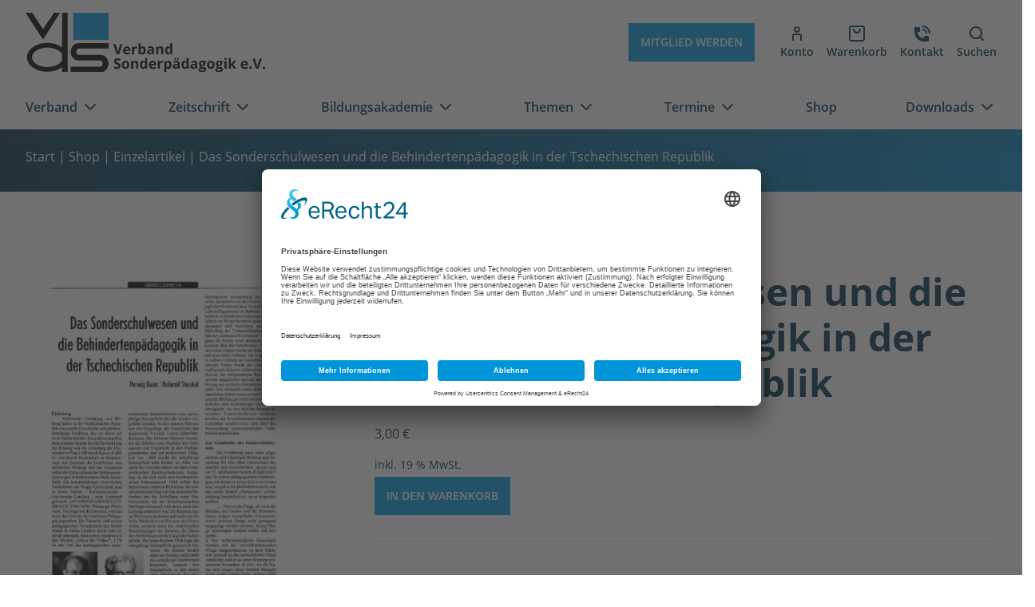

--- FILE ---
content_type: text/html; charset=UTF-8
request_url: https://www.verband-sonderpaedagogik.de/shop/das-sonderschulwesen-und-die-behindertenpaedagogik-in-der-tschechischen-republik/
body_size: 18565
content:
<!doctype html>
<html lang="de" prefix="og: https://ogp.me/ns#">

<head>
	<meta charset="UTF-8">
	<meta name="viewport" content="width=device-width, initial-scale=1, shrink-to-fit=no">
	<meta name="referrer" content="no-referrer-when-downgrade">
	
<!-- Suchmaschinen-Optimierung durch Rank Math PRO - https://rankmath.com/ -->
<title>Das Sonderschulwesen und die Behindertenpädagogik in der Tschechischen Republik - Verband Sonderpädagogik e.V.</title>
<meta name="robots" content="follow, index, max-snippet:-1, max-video-preview:-1, max-image-preview:large"/>
<link rel="canonical" href="https://www.verband-sonderpaedagogik.de/shop/das-sonderschulwesen-und-die-behindertenpaedagogik-in-der-tschechischen-republik/" />
<meta property="og:locale" content="de_DE" />
<meta property="og:type" content="product" />
<meta property="og:title" content="Das Sonderschulwesen und die Behindertenpädagogik in der Tschechischen Republik - Verband Sonderpädagogik e.V." />
<meta property="og:url" content="https://www.verband-sonderpaedagogik.de/shop/das-sonderschulwesen-und-die-behindertenpaedagogik-in-der-tschechischen-republik/" />
<meta property="og:site_name" content="Verband Sonderpädagogik e.V." />
<meta property="og:image" content="https://www.verband-sonderpaedagogik.de/wp-content/uploads/2022/04/zfh_1996_018.webp" />
<meta property="og:image:secure_url" content="https://www.verband-sonderpaedagogik.de/wp-content/uploads/2022/04/zfh_1996_018.webp" />
<meta property="og:image:width" content="724" />
<meta property="og:image:height" content="1024" />
<meta property="og:image:alt" content="Zeitschrift für Heilpädagogik Artikel" />
<meta property="og:image:type" content="image/webp" />
<meta property="product:price:amount" content="3" />
<meta property="product:price:currency" content="EUR" />
<meta property="product:availability" content="instock" />
<meta name="twitter:card" content="summary_large_image" />
<meta name="twitter:title" content="Das Sonderschulwesen und die Behindertenpädagogik in der Tschechischen Republik - Verband Sonderpädagogik e.V." />
<meta name="twitter:image" content="https://www.verband-sonderpaedagogik.de/wp-content/uploads/2022/04/zfh_1996_018.webp" />
<meta name="twitter:label1" content="Preis" />
<meta name="twitter:data1" content="3,00&nbsp;&euro;" />
<meta name="twitter:label2" content="Verfügbarkeit" />
<meta name="twitter:data2" content="Vorrätig" />
<script type="application/ld+json" class="rank-math-schema">{"@context":"https://schema.org","@graph":[{"@type":["Person","Organization"],"@id":"https://www.verband-sonderpaedagogik.de/#person","name":"Verband Sonderp\u00e4dagogik e.V."},{"@type":"WebSite","@id":"https://www.verband-sonderpaedagogik.de/#website","url":"https://www.verband-sonderpaedagogik.de","name":"Verband Sonderp\u00e4dagogik e.V.","publisher":{"@id":"https://www.verband-sonderpaedagogik.de/#person"},"inLanguage":"de"},{"@type":"ImageObject","@id":"https://www.verband-sonderpaedagogik.de/wp-content/uploads/2022/04/zfh_1996_018.webp","url":"https://www.verband-sonderpaedagogik.de/wp-content/uploads/2022/04/zfh_1996_018.webp","width":"1488","height":"2105","caption":"Zeitschrift f\u00fcr Heilp\u00e4dagogik Artikel","inLanguage":"de"},{"@type":"BreadcrumbList","@id":"https://www.verband-sonderpaedagogik.de/shop/das-sonderschulwesen-und-die-behindertenpaedagogik-in-der-tschechischen-republik/#breadcrumb","itemListElement":[{"@type":"ListItem","position":"1","item":{"@id":"https://www.verband-sonderpaedagogik.de","name":"Home"}},{"@type":"ListItem","position":"2","item":{"@id":"https://www.verband-sonderpaedagogik.de/shop/","name":"Shop"}},{"@type":"ListItem","position":"3","item":{"@id":"https://www.verband-sonderpaedagogik.de/produkt-kategorie/einzelartikel/","name":"Einzelartikel"}},{"@type":"ListItem","position":"4","item":{"@id":"https://www.verband-sonderpaedagogik.de/shop/das-sonderschulwesen-und-die-behindertenpaedagogik-in-der-tschechischen-republik/","name":"Das Sonderschulwesen und die Behindertenp\u00e4dagogik in der Tschechischen Republik"}}]},{"@type":"ItemPage","@id":"https://www.verband-sonderpaedagogik.de/shop/das-sonderschulwesen-und-die-behindertenpaedagogik-in-der-tschechischen-republik/#webpage","url":"https://www.verband-sonderpaedagogik.de/shop/das-sonderschulwesen-und-die-behindertenpaedagogik-in-der-tschechischen-republik/","name":"Das Sonderschulwesen und die Behindertenp\u00e4dagogik in der Tschechischen Republik - Verband Sonderp\u00e4dagogik e.V.","datePublished":"2022-05-10T15:18:10+02:00","dateModified":"2022-05-10T15:18:10+02:00","isPartOf":{"@id":"https://www.verband-sonderpaedagogik.de/#website"},"primaryImageOfPage":{"@id":"https://www.verband-sonderpaedagogik.de/wp-content/uploads/2022/04/zfh_1996_018.webp"},"inLanguage":"de","breadcrumb":{"@id":"https://www.verband-sonderpaedagogik.de/shop/das-sonderschulwesen-und-die-behindertenpaedagogik-in-der-tschechischen-republik/#breadcrumb"}},{"@type":"Product","name":"Das Sonderschulwesen und die Behindertenp\u00e4dagogik in der Tschechischen Republik - Verband Sonderp\u00e4dagogik e.V.","category":"Einzelartikel","mainEntityOfPage":{"@id":"https://www.verband-sonderpaedagogik.de/shop/das-sonderschulwesen-und-die-behindertenpaedagogik-in-der-tschechischen-republik/#webpage"},"image":[{"@type":"ImageObject","url":"https://www.verband-sonderpaedagogik.de/wp-content/uploads/2022/04/zfh_1996_018.webp","height":"2105","width":"1488"}],"offers":{"@type":"Offer","price":"3.00","priceCurrency":"EUR","priceValidUntil":"2027-12-31","availability":"http://schema.org/InStock","itemCondition":"NewCondition","url":"https://www.verband-sonderpaedagogik.de/shop/das-sonderschulwesen-und-die-behindertenpaedagogik-in-der-tschechischen-republik/","seller":{"@type":"Person","@id":"https://www.verband-sonderpaedagogik.de/","name":"Verband Sonderp\u00e4dagogik e.V.","url":"https://www.verband-sonderpaedagogik.de"},"priceSpecification":{"price":"3","priceCurrency":"EUR","valueAddedTaxIncluded":"true"}},"@id":"https://www.verband-sonderpaedagogik.de/shop/das-sonderschulwesen-und-die-behindertenpaedagogik-in-der-tschechischen-republik/#richSnippet"}]}</script>
<!-- /Rank Math WordPress SEO Plugin -->

<link rel='dns-prefetch' href='//www.verband-sonderpaedagogik.de' />
<link rel="alternate" title="oEmbed (JSON)" type="application/json+oembed" href="https://www.verband-sonderpaedagogik.de/wp-json/oembed/1.0/embed?url=https%3A%2F%2Fwww.verband-sonderpaedagogik.de%2Fshop%2Fdas-sonderschulwesen-und-die-behindertenpaedagogik-in-der-tschechischen-republik%2F" />
<link rel="alternate" title="oEmbed (XML)" type="text/xml+oembed" href="https://www.verband-sonderpaedagogik.de/wp-json/oembed/1.0/embed?url=https%3A%2F%2Fwww.verband-sonderpaedagogik.de%2Fshop%2Fdas-sonderschulwesen-und-die-behindertenpaedagogik-in-der-tschechischen-republik%2F&#038;format=xml" />
<style id='wp-img-auto-sizes-contain-inline-css'>
img:is([sizes=auto i],[sizes^="auto," i]){contain-intrinsic-size:3000px 1500px}
/*# sourceURL=wp-img-auto-sizes-contain-inline-css */
</style>
<style id='wp-block-library-inline-css'>
:root{--wp-block-synced-color:#7a00df;--wp-block-synced-color--rgb:122,0,223;--wp-bound-block-color:var(--wp-block-synced-color);--wp-editor-canvas-background:#ddd;--wp-admin-theme-color:#007cba;--wp-admin-theme-color--rgb:0,124,186;--wp-admin-theme-color-darker-10:#006ba1;--wp-admin-theme-color-darker-10--rgb:0,107,160.5;--wp-admin-theme-color-darker-20:#005a87;--wp-admin-theme-color-darker-20--rgb:0,90,135;--wp-admin-border-width-focus:2px}@media (min-resolution:192dpi){:root{--wp-admin-border-width-focus:1.5px}}.wp-element-button{cursor:pointer}:root .has-very-light-gray-background-color{background-color:#eee}:root .has-very-dark-gray-background-color{background-color:#313131}:root .has-very-light-gray-color{color:#eee}:root .has-very-dark-gray-color{color:#313131}:root .has-vivid-green-cyan-to-vivid-cyan-blue-gradient-background{background:linear-gradient(135deg,#00d084,#0693e3)}:root .has-purple-crush-gradient-background{background:linear-gradient(135deg,#34e2e4,#4721fb 50%,#ab1dfe)}:root .has-hazy-dawn-gradient-background{background:linear-gradient(135deg,#faaca8,#dad0ec)}:root .has-subdued-olive-gradient-background{background:linear-gradient(135deg,#fafae1,#67a671)}:root .has-atomic-cream-gradient-background{background:linear-gradient(135deg,#fdd79a,#004a59)}:root .has-nightshade-gradient-background{background:linear-gradient(135deg,#330968,#31cdcf)}:root .has-midnight-gradient-background{background:linear-gradient(135deg,#020381,#2874fc)}:root{--wp--preset--font-size--normal:16px;--wp--preset--font-size--huge:42px}.has-regular-font-size{font-size:1em}.has-larger-font-size{font-size:2.625em}.has-normal-font-size{font-size:var(--wp--preset--font-size--normal)}.has-huge-font-size{font-size:var(--wp--preset--font-size--huge)}.has-text-align-center{text-align:center}.has-text-align-left{text-align:left}.has-text-align-right{text-align:right}.has-fit-text{white-space:nowrap!important}#end-resizable-editor-section{display:none}.aligncenter{clear:both}.items-justified-left{justify-content:flex-start}.items-justified-center{justify-content:center}.items-justified-right{justify-content:flex-end}.items-justified-space-between{justify-content:space-between}.screen-reader-text{border:0;clip-path:inset(50%);height:1px;margin:-1px;overflow:hidden;padding:0;position:absolute;width:1px;word-wrap:normal!important}.screen-reader-text:focus{background-color:#ddd;clip-path:none;color:#444;display:block;font-size:1em;height:auto;left:5px;line-height:normal;padding:15px 23px 14px;text-decoration:none;top:5px;width:auto;z-index:100000}html :where(.has-border-color){border-style:solid}html :where([style*=border-top-color]){border-top-style:solid}html :where([style*=border-right-color]){border-right-style:solid}html :where([style*=border-bottom-color]){border-bottom-style:solid}html :where([style*=border-left-color]){border-left-style:solid}html :where([style*=border-width]){border-style:solid}html :where([style*=border-top-width]){border-top-style:solid}html :where([style*=border-right-width]){border-right-style:solid}html :where([style*=border-bottom-width]){border-bottom-style:solid}html :where([style*=border-left-width]){border-left-style:solid}html :where(img[class*=wp-image-]){height:auto;max-width:100%}:where(figure){margin:0 0 1em}html :where(.is-position-sticky){--wp-admin--admin-bar--position-offset:var(--wp-admin--admin-bar--height,0px)}@media screen and (max-width:600px){html :where(.is-position-sticky){--wp-admin--admin-bar--position-offset:0px}}

/*# sourceURL=wp-block-library-inline-css */
</style><style id='global-styles-inline-css'>
:root{--wp--preset--aspect-ratio--square: 1;--wp--preset--aspect-ratio--4-3: 4/3;--wp--preset--aspect-ratio--3-4: 3/4;--wp--preset--aspect-ratio--3-2: 3/2;--wp--preset--aspect-ratio--2-3: 2/3;--wp--preset--aspect-ratio--16-9: 16/9;--wp--preset--aspect-ratio--9-16: 9/16;--wp--preset--color--black: #121212;--wp--preset--color--cyan-bluish-gray: #abb8c3;--wp--preset--color--white: #ffffff;--wp--preset--color--pale-pink: #f78da7;--wp--preset--color--vivid-red: #cf2e2e;--wp--preset--color--luminous-vivid-orange: #ff6900;--wp--preset--color--luminous-vivid-amber: #fcb900;--wp--preset--color--light-green-cyan: #7bdcb5;--wp--preset--color--vivid-green-cyan: #00d084;--wp--preset--color--pale-cyan-blue: #8ed1fc;--wp--preset--color--vivid-cyan-blue: #0693e3;--wp--preset--color--vivid-purple: #9b51e0;--wp--preset--color--primary: #009de4;--wp--preset--color--secondary: #00334e;--wp--preset--gradient--vivid-cyan-blue-to-vivid-purple: linear-gradient(135deg,rgb(6,147,227) 0%,rgb(155,81,224) 100%);--wp--preset--gradient--light-green-cyan-to-vivid-green-cyan: linear-gradient(135deg,rgb(122,220,180) 0%,rgb(0,208,130) 100%);--wp--preset--gradient--luminous-vivid-amber-to-luminous-vivid-orange: linear-gradient(135deg,rgb(252,185,0) 0%,rgb(255,105,0) 100%);--wp--preset--gradient--luminous-vivid-orange-to-vivid-red: linear-gradient(135deg,rgb(255,105,0) 0%,rgb(207,46,46) 100%);--wp--preset--gradient--very-light-gray-to-cyan-bluish-gray: linear-gradient(135deg,rgb(238,238,238) 0%,rgb(169,184,195) 100%);--wp--preset--gradient--cool-to-warm-spectrum: linear-gradient(135deg,rgb(74,234,220) 0%,rgb(151,120,209) 20%,rgb(207,42,186) 40%,rgb(238,44,130) 60%,rgb(251,105,98) 80%,rgb(254,248,76) 100%);--wp--preset--gradient--blush-light-purple: linear-gradient(135deg,rgb(255,206,236) 0%,rgb(152,150,240) 100%);--wp--preset--gradient--blush-bordeaux: linear-gradient(135deg,rgb(254,205,165) 0%,rgb(254,45,45) 50%,rgb(107,0,62) 100%);--wp--preset--gradient--luminous-dusk: linear-gradient(135deg,rgb(255,203,112) 0%,rgb(199,81,192) 50%,rgb(65,88,208) 100%);--wp--preset--gradient--pale-ocean: linear-gradient(135deg,rgb(255,245,203) 0%,rgb(182,227,212) 50%,rgb(51,167,181) 100%);--wp--preset--gradient--electric-grass: linear-gradient(135deg,rgb(202,248,128) 0%,rgb(113,206,126) 100%);--wp--preset--gradient--midnight: linear-gradient(135deg,rgb(2,3,129) 0%,rgb(40,116,252) 100%);--wp--preset--gradient--secondary-to-primary: linear-gradient( -90deg, rgba(0, 157, 228, 1) 0%, rgba(0, 51, 78, 1) 100% );--wp--preset--font-size--small: 14px;--wp--preset--font-size--medium: 18px;--wp--preset--font-size--large: 20px;--wp--preset--font-size--x-large: 24px;--wp--preset--font-size--extra-large: 36px;--wp--preset--font-family--system-fonts: -apple-system,BlinkMacSystemFont,"Segoe UI",Roboto,Oxygen-Sans,Ubuntu,Cantarell,"Helvetica Neue",sans-serif;--wp--preset--spacing--20: 0.44rem;--wp--preset--spacing--30: 0.67rem;--wp--preset--spacing--40: 1rem;--wp--preset--spacing--50: 1.5rem;--wp--preset--spacing--60: 2.25rem;--wp--preset--spacing--70: 3.38rem;--wp--preset--spacing--80: 5.06rem;--wp--preset--shadow--natural: 6px 6px 9px rgba(0, 0, 0, 0.2);--wp--preset--shadow--deep: 12px 12px 50px rgba(0, 0, 0, 0.4);--wp--preset--shadow--sharp: 6px 6px 0px rgba(0, 0, 0, 0.2);--wp--preset--shadow--outlined: 6px 6px 0px -3px rgb(255, 255, 255), 6px 6px rgb(0, 0, 0);--wp--preset--shadow--crisp: 6px 6px 0px rgb(0, 0, 0);}:root { --wp--style--global--content-size: 1320px;--wp--style--global--wide-size: 1320px; }:where(body) { margin: 0; }.wp-site-blocks > .alignleft { float: left; margin-right: 2em; }.wp-site-blocks > .alignright { float: right; margin-left: 2em; }.wp-site-blocks > .aligncenter { justify-content: center; margin-left: auto; margin-right: auto; }:where(.is-layout-flex){gap: 0.5em;}:where(.is-layout-grid){gap: 0.5em;}.is-layout-flow > .alignleft{float: left;margin-inline-start: 0;margin-inline-end: 2em;}.is-layout-flow > .alignright{float: right;margin-inline-start: 2em;margin-inline-end: 0;}.is-layout-flow > .aligncenter{margin-left: auto !important;margin-right: auto !important;}.is-layout-constrained > .alignleft{float: left;margin-inline-start: 0;margin-inline-end: 2em;}.is-layout-constrained > .alignright{float: right;margin-inline-start: 2em;margin-inline-end: 0;}.is-layout-constrained > .aligncenter{margin-left: auto !important;margin-right: auto !important;}.is-layout-constrained > :where(:not(.alignleft):not(.alignright):not(.alignfull)){max-width: var(--wp--style--global--content-size);margin-left: auto !important;margin-right: auto !important;}.is-layout-constrained > .alignwide{max-width: var(--wp--style--global--wide-size);}body .is-layout-flex{display: flex;}.is-layout-flex{flex-wrap: wrap;align-items: center;}.is-layout-flex > :is(*, div){margin: 0;}body .is-layout-grid{display: grid;}.is-layout-grid > :is(*, div){margin: 0;}body{padding-top: 0px;padding-right: 0px;padding-bottom: 0px;padding-left: 0px;}a:where(:not(.wp-element-button)){text-decoration: underline;}:root :where(.wp-element-button, .wp-block-button__link){background-color: #32373c;border-width: 0;color: #fff;font-family: inherit;font-size: inherit;font-style: inherit;font-weight: inherit;letter-spacing: inherit;line-height: inherit;padding-top: calc(0.667em + 2px);padding-right: calc(1.333em + 2px);padding-bottom: calc(0.667em + 2px);padding-left: calc(1.333em + 2px);text-decoration: none;text-transform: inherit;}.has-black-color{color: var(--wp--preset--color--black) !important;}.has-cyan-bluish-gray-color{color: var(--wp--preset--color--cyan-bluish-gray) !important;}.has-white-color{color: var(--wp--preset--color--white) !important;}.has-pale-pink-color{color: var(--wp--preset--color--pale-pink) !important;}.has-vivid-red-color{color: var(--wp--preset--color--vivid-red) !important;}.has-luminous-vivid-orange-color{color: var(--wp--preset--color--luminous-vivid-orange) !important;}.has-luminous-vivid-amber-color{color: var(--wp--preset--color--luminous-vivid-amber) !important;}.has-light-green-cyan-color{color: var(--wp--preset--color--light-green-cyan) !important;}.has-vivid-green-cyan-color{color: var(--wp--preset--color--vivid-green-cyan) !important;}.has-pale-cyan-blue-color{color: var(--wp--preset--color--pale-cyan-blue) !important;}.has-vivid-cyan-blue-color{color: var(--wp--preset--color--vivid-cyan-blue) !important;}.has-vivid-purple-color{color: var(--wp--preset--color--vivid-purple) !important;}.has-primary-color{color: var(--wp--preset--color--primary) !important;}.has-secondary-color{color: var(--wp--preset--color--secondary) !important;}.has-black-background-color{background-color: var(--wp--preset--color--black) !important;}.has-cyan-bluish-gray-background-color{background-color: var(--wp--preset--color--cyan-bluish-gray) !important;}.has-white-background-color{background-color: var(--wp--preset--color--white) !important;}.has-pale-pink-background-color{background-color: var(--wp--preset--color--pale-pink) !important;}.has-vivid-red-background-color{background-color: var(--wp--preset--color--vivid-red) !important;}.has-luminous-vivid-orange-background-color{background-color: var(--wp--preset--color--luminous-vivid-orange) !important;}.has-luminous-vivid-amber-background-color{background-color: var(--wp--preset--color--luminous-vivid-amber) !important;}.has-light-green-cyan-background-color{background-color: var(--wp--preset--color--light-green-cyan) !important;}.has-vivid-green-cyan-background-color{background-color: var(--wp--preset--color--vivid-green-cyan) !important;}.has-pale-cyan-blue-background-color{background-color: var(--wp--preset--color--pale-cyan-blue) !important;}.has-vivid-cyan-blue-background-color{background-color: var(--wp--preset--color--vivid-cyan-blue) !important;}.has-vivid-purple-background-color{background-color: var(--wp--preset--color--vivid-purple) !important;}.has-primary-background-color{background-color: var(--wp--preset--color--primary) !important;}.has-secondary-background-color{background-color: var(--wp--preset--color--secondary) !important;}.has-black-border-color{border-color: var(--wp--preset--color--black) !important;}.has-cyan-bluish-gray-border-color{border-color: var(--wp--preset--color--cyan-bluish-gray) !important;}.has-white-border-color{border-color: var(--wp--preset--color--white) !important;}.has-pale-pink-border-color{border-color: var(--wp--preset--color--pale-pink) !important;}.has-vivid-red-border-color{border-color: var(--wp--preset--color--vivid-red) !important;}.has-luminous-vivid-orange-border-color{border-color: var(--wp--preset--color--luminous-vivid-orange) !important;}.has-luminous-vivid-amber-border-color{border-color: var(--wp--preset--color--luminous-vivid-amber) !important;}.has-light-green-cyan-border-color{border-color: var(--wp--preset--color--light-green-cyan) !important;}.has-vivid-green-cyan-border-color{border-color: var(--wp--preset--color--vivid-green-cyan) !important;}.has-pale-cyan-blue-border-color{border-color: var(--wp--preset--color--pale-cyan-blue) !important;}.has-vivid-cyan-blue-border-color{border-color: var(--wp--preset--color--vivid-cyan-blue) !important;}.has-vivid-purple-border-color{border-color: var(--wp--preset--color--vivid-purple) !important;}.has-primary-border-color{border-color: var(--wp--preset--color--primary) !important;}.has-secondary-border-color{border-color: var(--wp--preset--color--secondary) !important;}.has-vivid-cyan-blue-to-vivid-purple-gradient-background{background: var(--wp--preset--gradient--vivid-cyan-blue-to-vivid-purple) !important;}.has-light-green-cyan-to-vivid-green-cyan-gradient-background{background: var(--wp--preset--gradient--light-green-cyan-to-vivid-green-cyan) !important;}.has-luminous-vivid-amber-to-luminous-vivid-orange-gradient-background{background: var(--wp--preset--gradient--luminous-vivid-amber-to-luminous-vivid-orange) !important;}.has-luminous-vivid-orange-to-vivid-red-gradient-background{background: var(--wp--preset--gradient--luminous-vivid-orange-to-vivid-red) !important;}.has-very-light-gray-to-cyan-bluish-gray-gradient-background{background: var(--wp--preset--gradient--very-light-gray-to-cyan-bluish-gray) !important;}.has-cool-to-warm-spectrum-gradient-background{background: var(--wp--preset--gradient--cool-to-warm-spectrum) !important;}.has-blush-light-purple-gradient-background{background: var(--wp--preset--gradient--blush-light-purple) !important;}.has-blush-bordeaux-gradient-background{background: var(--wp--preset--gradient--blush-bordeaux) !important;}.has-luminous-dusk-gradient-background{background: var(--wp--preset--gradient--luminous-dusk) !important;}.has-pale-ocean-gradient-background{background: var(--wp--preset--gradient--pale-ocean) !important;}.has-electric-grass-gradient-background{background: var(--wp--preset--gradient--electric-grass) !important;}.has-midnight-gradient-background{background: var(--wp--preset--gradient--midnight) !important;}.has-secondary-to-primary-gradient-background{background: var(--wp--preset--gradient--secondary-to-primary) !important;}.has-small-font-size{font-size: var(--wp--preset--font-size--small) !important;}.has-medium-font-size{font-size: var(--wp--preset--font-size--medium) !important;}.has-large-font-size{font-size: var(--wp--preset--font-size--large) !important;}.has-x-large-font-size{font-size: var(--wp--preset--font-size--x-large) !important;}.has-extra-large-font-size{font-size: var(--wp--preset--font-size--extra-large) !important;}.has-system-fonts-font-family{font-family: var(--wp--preset--font-family--system-fonts) !important;}
/*# sourceURL=global-styles-inline-css */
</style>

<link rel='stylesheet' id='wpmf-gallery-popup-style-css' href='https://www.verband-sonderpaedagogik.de/wp-content/plugins/wp-media-folder/assets/css/display-gallery/magnific-popup.css' media='all' />
<link rel='stylesheet' id='tagungsverwaltung-css' href='https://www.verband-sonderpaedagogik.de/wp-content/plugins/tagungsverwaltung/inc/frontend/css/tvw-frontend.css' media='all' />
<link rel='stylesheet' id='photoswipe-css' href='https://www.verband-sonderpaedagogik.de/wp-content/plugins/woocommerce/assets/css/photoswipe/photoswipe.min.css' media='all' />
<link rel='stylesheet' id='photoswipe-default-skin-css' href='https://www.verband-sonderpaedagogik.de/wp-content/plugins/woocommerce/assets/css/photoswipe/default-skin/default-skin.min.css' media='all' />
<link rel='stylesheet' id='woocommerce-layout-css' href='https://www.verband-sonderpaedagogik.de/wp-content/plugins/woocommerce/assets/css/woocommerce-layout.css' media='all' />
<link rel='stylesheet' id='woocommerce-smallscreen-css' href='https://www.verband-sonderpaedagogik.de/wp-content/plugins/woocommerce/assets/css/woocommerce-smallscreen.css' media='only screen and (max-width: 768px)' />
<link rel='stylesheet' id='woocommerce-general-css' href='https://www.verband-sonderpaedagogik.de/wp-content/plugins/woocommerce/assets/css/woocommerce.css' media='all' />
<style id='woocommerce-inline-inline-css'>
.woocommerce form .form-row .required { visibility: visible; }
/*# sourceURL=woocommerce-inline-inline-css */
</style>
<link rel='stylesheet' id='theme-style-css' href='https://www.verband-sonderpaedagogik.de/wp-content/themes/verband-sonderpaedagogik/style.min.css' media='all' />
<link rel='stylesheet' id='woocommerce-gzd-layout-css' href='https://www.verband-sonderpaedagogik.de/wp-content/plugins/woocommerce-germanized/build/static/layout-styles.css' media='all' />
<style id='woocommerce-gzd-layout-inline-css'>
.woocommerce-checkout .shop_table { background-color: #eeeeee; } .product p.deposit-packaging-type { font-size: 1.25em !important; } p.woocommerce-shipping-destination { display: none; }
                .wc-gzd-nutri-score-value-a {
                    background: url(https://www.verband-sonderpaedagogik.de/wp-content/plugins/woocommerce-germanized/assets/images/nutri-score-a.svg) no-repeat;
                }
                .wc-gzd-nutri-score-value-b {
                    background: url(https://www.verband-sonderpaedagogik.de/wp-content/plugins/woocommerce-germanized/assets/images/nutri-score-b.svg) no-repeat;
                }
                .wc-gzd-nutri-score-value-c {
                    background: url(https://www.verband-sonderpaedagogik.de/wp-content/plugins/woocommerce-germanized/assets/images/nutri-score-c.svg) no-repeat;
                }
                .wc-gzd-nutri-score-value-d {
                    background: url(https://www.verband-sonderpaedagogik.de/wp-content/plugins/woocommerce-germanized/assets/images/nutri-score-d.svg) no-repeat;
                }
                .wc-gzd-nutri-score-value-e {
                    background: url(https://www.verband-sonderpaedagogik.de/wp-content/plugins/woocommerce-germanized/assets/images/nutri-score-e.svg) no-repeat;
                }
            
/*# sourceURL=woocommerce-gzd-layout-inline-css */
</style>
<link rel='stylesheet' id='cf7cf-style-css' href='https://www.verband-sonderpaedagogik.de/wp-content/plugins/cf7-conditional-fields/style.css' media='all' />
<script src="https://www.verband-sonderpaedagogik.de/wp-includes/js/jquery/jquery.min.js" id="jquery-core-js"></script>
<script id="tvw_js_handle-js-extra">
var ajax_var = {"url":"https://www.verband-sonderpaedagogik.de/wp-admin/admin-ajax.php","nonce":"b6445bfd91"};
//# sourceURL=tvw_js_handle-js-extra
</script>
<script src="https://www.verband-sonderpaedagogik.de/wp-content/plugins/tagungsverwaltung/inc/frontend/js/tvw_frontend.js" id="tvw_js_handle-js"></script>
<script src="https://www.verband-sonderpaedagogik.de/wp-content/plugins/tagungsverwaltung/inc/frontend/js/iban.js" id="tvw_iban_js-js"></script>
<script src="https://www.verband-sonderpaedagogik.de/wp-content/plugins/woocommerce/assets/js/jquery-blockui/jquery.blockUI.min.js" id="wc-jquery-blockui-js" defer data-wp-strategy="defer"></script>
<script id="wc-add-to-cart-js-extra">
var wc_add_to_cart_params = {"ajax_url":"/wp-admin/admin-ajax.php","wc_ajax_url":"/?wc-ajax=%%endpoint%%","i18n_view_cart":"Warenkorb anzeigen","cart_url":"https://www.verband-sonderpaedagogik.de/warenkorb/","is_cart":"","cart_redirect_after_add":"no"};
//# sourceURL=wc-add-to-cart-js-extra
</script>
<script src="https://www.verband-sonderpaedagogik.de/wp-content/plugins/woocommerce/assets/js/frontend/add-to-cart.min.js" id="wc-add-to-cart-js" defer data-wp-strategy="defer"></script>
<script src="https://www.verband-sonderpaedagogik.de/wp-content/plugins/woocommerce/assets/js/flexslider/jquery.flexslider.min.js" id="wc-flexslider-js" defer data-wp-strategy="defer"></script>
<script src="https://www.verband-sonderpaedagogik.de/wp-content/plugins/woocommerce/assets/js/photoswipe/photoswipe.min.js" id="wc-photoswipe-js" defer data-wp-strategy="defer"></script>
<script src="https://www.verband-sonderpaedagogik.de/wp-content/plugins/woocommerce/assets/js/photoswipe/photoswipe-ui-default.min.js" id="wc-photoswipe-ui-default-js" defer data-wp-strategy="defer"></script>
<script id="wc-single-product-js-extra">
var wc_single_product_params = {"i18n_required_rating_text":"Bitte w\u00e4hlen Sie eine Bewertung","i18n_rating_options":["1 von 5\u00a0Sternen","2 von 5\u00a0Sternen","3 von 5\u00a0Sternen","4 von 5\u00a0Sternen","5 von 5\u00a0Sternen"],"i18n_product_gallery_trigger_text":"Bildergalerie im Vollbildmodus anzeigen","review_rating_required":"yes","flexslider":{"rtl":false,"animation":"slide","smoothHeight":true,"directionNav":false,"controlNav":"thumbnails","slideshow":false,"animationSpeed":500,"animationLoop":false,"allowOneSlide":false},"zoom_enabled":"","zoom_options":[],"photoswipe_enabled":"1","photoswipe_options":{"shareEl":false,"closeOnScroll":false,"history":false,"hideAnimationDuration":0,"showAnimationDuration":0},"flexslider_enabled":"1"};
//# sourceURL=wc-single-product-js-extra
</script>
<script src="https://www.verband-sonderpaedagogik.de/wp-content/plugins/woocommerce/assets/js/frontend/single-product.min.js" id="wc-single-product-js" defer data-wp-strategy="defer"></script>
<script src="https://www.verband-sonderpaedagogik.de/wp-content/plugins/woocommerce/assets/js/js-cookie/js.cookie.min.js" id="wc-js-cookie-js" defer data-wp-strategy="defer"></script>
<script id="woocommerce-js-extra">
var woocommerce_params = {"ajax_url":"/wp-admin/admin-ajax.php","wc_ajax_url":"/?wc-ajax=%%endpoint%%","i18n_password_show":"Passwort anzeigen","i18n_password_hide":"Passwort ausblenden"};
//# sourceURL=woocommerce-js-extra
</script>
<script src="https://www.verband-sonderpaedagogik.de/wp-content/plugins/woocommerce/assets/js/frontend/woocommerce.min.js" id="woocommerce-js" defer data-wp-strategy="defer"></script>
<script id="kb_load_more-js-extra">
var kb_string = {"ajaxurl":"https://www.verband-sonderpaedagogik.de/wp-admin/admin-ajax.php","buttontxt":"Mehr laden","buttonload":"Wird geladen \u2026","searchtxt":"Suchen","searchload":"Suche..."};
//# sourceURL=kb_load_more-js-extra
</script>
<script src="https://www.verband-sonderpaedagogik.de/wp-content/themes/verband-sonderpaedagogik/assets/js/loadmore.min.js" id="kb_load_more-js"></script>
<script id="wc-gzd-unit-price-observer-queue-js-extra">
var wc_gzd_unit_price_observer_queue_params = {"ajax_url":"/wp-admin/admin-ajax.php","wc_ajax_url":"/?wc-ajax=%%endpoint%%","refresh_unit_price_nonce":"fe76794397"};
//# sourceURL=wc-gzd-unit-price-observer-queue-js-extra
</script>
<script src="https://www.verband-sonderpaedagogik.de/wp-content/plugins/woocommerce-germanized/build/static/unit-price-observer-queue.js" id="wc-gzd-unit-price-observer-queue-js" defer data-wp-strategy="defer"></script>
<script src="https://www.verband-sonderpaedagogik.de/wp-content/plugins/woocommerce/assets/js/accounting/accounting.min.js" id="wc-accounting-js"></script>
<script id="wc-gzd-unit-price-observer-js-extra">
var wc_gzd_unit_price_observer_params = {"wrapper":".product","price_selector":{"p.price":{"is_total_price":false,"is_primary_selector":true,"quantity_selector":""}},"replace_price":"1","product_id":"19740","price_decimal_sep":",","price_thousand_sep":".","qty_selector":"input.quantity, input.qty","refresh_on_load":""};
//# sourceURL=wc-gzd-unit-price-observer-js-extra
</script>
<script src="https://www.verband-sonderpaedagogik.de/wp-content/plugins/woocommerce-germanized/build/static/unit-price-observer.js" id="wc-gzd-unit-price-observer-js" defer data-wp-strategy="defer"></script>
<link rel="https://api.w.org/" href="https://www.verband-sonderpaedagogik.de/wp-json/" /><link rel="alternate" title="JSON" type="application/json" href="https://www.verband-sonderpaedagogik.de/wp-json/wp/v2/product/19740" /><!-- Analytics by WP Statistics - https://wp-statistics.com -->
<link rel="preconnect" href="//app.eu.usercentrics.eu"><link rel="preconnect" href="//api.eu.usercentrics.eu"><link rel="preconnect" href="//sdp.eu.usercentrics.eu"><link rel="preload" href="//app.eu.usercentrics.eu/browser-ui/latest/loader.js" as="script"><link rel="preload" href="//sdp.eu.usercentrics.eu/latest/uc-block.bundle.js" as="script"><script id="usercentrics-cmp" async data-eu-mode="true" data-settings-id="v01JiAnivAelGO" src="https://app.eu.usercentrics.eu/browser-ui/latest/loader.js"></script><script type="application/javascript" src="https://sdp.eu.usercentrics.eu/latest/uc-block.bundle.js"></script>	<noscript><style>.woocommerce-product-gallery{ opacity: 1 !important; }</style></noscript>
	<link rel="icon" href="https://www.verband-sonderpaedagogik.de/wp-content/uploads/2021/07/cropped-verband-sonderpaedagogik-favicon-32x32.jpg" sizes="32x32" />
<link rel="icon" href="https://www.verband-sonderpaedagogik.de/wp-content/uploads/2021/07/cropped-verband-sonderpaedagogik-favicon-192x192.jpg" sizes="192x192" />
<link rel="apple-touch-icon" href="https://www.verband-sonderpaedagogik.de/wp-content/uploads/2021/07/cropped-verband-sonderpaedagogik-favicon-180x180.jpg" />
<meta name="msapplication-TileImage" content="https://www.verband-sonderpaedagogik.de/wp-content/uploads/2021/07/cropped-verband-sonderpaedagogik-favicon-270x270.jpg" />
<link rel='stylesheet' id='wc-blocks-style-css' href='https://www.verband-sonderpaedagogik.de/wp-content/plugins/woocommerce/assets/client/blocks/wc-blocks.css' media='all' />
</head>

<body class="wp-singular product-template-default single single-product postid-19740 wp-embed-responsive wp-theme-verband-sonderpaedagogik theme-verband-sonderpaedagogik woocommerce woocommerce-page woocommerce-no-js das-sonderschulwesen-und-die-behindertenpaedagogik-in-der-tschechischen-republik">
	<a class="skip-link screen-reader-text" href="#page-content">Zum Inhalt springen</a>
	<!--[if lt IE 8]>
			<p class="browserupgrade">Sie verwenden einen <strong>veralteten</strong> Browser. Bitte <a href="http://browsehappy.com/" target="_blank">aktualisieren Sie Ihren Browser</a> um Ihr Erlebniss zu verbessern.</p>
		<![endif]-->

	<header id="site-header">

		<div class="site-header__topbar">
			<div class="container">

				<div class="site-header-logo">
	<a href="https://www.verband-sonderpaedagogik.de">
		<img class="side-header-logo-img" src="https://www.verband-sonderpaedagogik.de/wp-content/themes/verband-sonderpaedagogik/assets/img/verband-sonderpaedagogik-logo-big.svg" height="64" alt="Verband Sonderpädagogik e.V. Logo">
	</a>
</div>				<div class="site-header-cta">
	<a href="/index.php/verband/mitglied-werden/" class="btn btn--primary">
		Mitglied werden	</a>
</div>									<div class="site-header__shop">
		<a class="btn btn--icon site-header__shop__btn" href="https://www.verband-sonderpaedagogik.de/mein-konto/">
		<svg class="icon icon--sm" aria-hidden="true">
			<use href="https://www.verband-sonderpaedagogik.de/wp-content/themes/verband-sonderpaedagogik/assets/img/icons.svg#icon-user" xlink:href="https://www.verband-sonderpaedagogik.de/wp-content/themes/verband-sonderpaedagogik/assets/img/icons.svg#icon-user" />
		</svg>
		<span>Konto</span>
	</a>

	<a class="btn btn--icon site-header__shop__btn" href="https://www.verband-sonderpaedagogik.de/warenkorb/" title="Warenkorb Ansicht">
		<svg class="icon icon--sm" aria-hidden="true">
			<use href="https://www.verband-sonderpaedagogik.de/wp-content/themes/verband-sonderpaedagogik/assets/img/icons.svg#icon-shopping-bag" xlink:href="https://www.verband-sonderpaedagogik.de/wp-content/themes/verband-sonderpaedagogik/assets/img/icons.svg#icon-shopping-bag" />
		</svg>
		<!--  -->
		<span>Warenkorb</span>
	</a>
</div>													<ul class="secondary-menu">
						<li id="menu-item-69" class="site-header-secondary-nav__contact-toggle menu-item menu-item-type-post_type menu-item-object-page menu-item-69"><a href="https://www.verband-sonderpaedagogik.de/kontakt/" class="menu-item-link">Kontakt</a></li>					</ul>
								<div class="site-header-search">

	<button class="btn btn--icon site-header-search__search-toggle" type="button">
		<svg class="icon icon--sm" role="img" aria-label="Suchen">
			<title id="icon-search-title">Suche</title>
			<use href="https://www.verband-sonderpaedagogik.de/wp-content/themes/verband-sonderpaedagogik/assets/img/icons.svg#icon-search" xlink:href="https://www.verband-sonderpaedagogik.de/wp-content/themes/verband-sonderpaedagogik/assets/img/icons.svg#icon-search" />
		</svg>
		Suchen	</button>

	<div class="site-header-search__search slide-in-top">

		<div class="container">

			<h3>Wonach suchen Sie?</h3>

			
<form class="search-form" role="search" method="get" action="https://www.verband-sonderpaedagogik.de/" >
	<label class="screen-reader-text" for="search-form-1">Search for:</label>
	<input id="search-form-1" class="search-input" type="search" name="s" value="" placeholder="Suche &hellip;" tabindex="0">
	<input type="submit" class="btn btn--primary search-submit" value="Suchen">
	<button type="submit" class="btn btn--primary search-submit--btn">
		<svg class="icon">
			<use href="https://www.verband-sonderpaedagogik.de/wp-content/themes/verband-sonderpaedagogik/assets/img/icons.svg#icon-search" xlink:href="https://www.verband-sonderpaedagogik.de/wp-content/themes/verband-sonderpaedagogik/assets/img/icons.svg#icon-search"></use>
		</svg>
	</button>
</form>
			<div class="sub-menu-close">
				<button class="btn btn--link site-header-search__close">
					<svg class="icon btn__icon" role="img" aria-label="Schließen">
						<use href="https://www.verband-sonderpaedagogik.de/wp-content/themes/verband-sonderpaedagogik/assets/img/icons.svg#icon-close" xlink:href="https://www.verband-sonderpaedagogik.de/wp-content/themes/verband-sonderpaedagogik/assets/img/icons.svg#icon-close"></use>
					</svg>
					<span>Schließen</span>
				</button>
			</div>

		</div>

	</div>

	<div class="site-header-search__search-backdrop"></div>

</div>					<div class="site-header-nav__mobile">

		<div class="btn btn--icon btn--toggle site-header-nav__mobile-toggle">
			<div class="hamburger">
				<span class="hamburger-inner"></span>
			</div>
			<span class="hamburger__label">Menü</span>
		</div>

		<nav class="site-header-nav__mobile-menu slide-in-right">
			<div class="wrapper">

				<ul class="mobile-menu dropback">
					<li id="menu-item-73" class="menu-item menu-item-type-post_type menu-item-object-page menu-item-home menu-item-73"><a href="https://www.verband-sonderpaedagogik.de/" class="menu-item-link">Startseite</a></li><li id="menu-item-93" class="menu-item menu-item-type-custom menu-item-object-custom menu-item-has-children menu-item-93"><a href="#" class="menu-expand-link">Der Verband</a><ul class="sub-menu"><li id="menu-item-83" class="menu-item menu-item-type-post_type menu-item-object-page menu-item-83"><a href="https://www.verband-sonderpaedagogik.de/verband/ueber-den-verband/" class="menu-item-link">Über den Verband</a></li><li id="menu-item-85" class="menu-item menu-item-type-post_type menu-item-object-page menu-item-85"><a href="https://www.verband-sonderpaedagogik.de/verband/der-vorstand/" class="menu-item-link">Der Vorstand</a></li><li id="menu-item-1753" class="menu-item menu-item-type-post_type menu-item-object-page menu-item-1753"><a href="https://www.verband-sonderpaedagogik.de/verband/bundesreferate/" class="menu-item-link">Bundesreferate</a></li><li id="menu-item-84" class="menu-item menu-item-type-post_type menu-item-object-page menu-item-84"><a href="https://www.verband-sonderpaedagogik.de/verband/positionen/" class="menu-item-link">Positionen</a></li><li id="menu-item-86" class="menu-item menu-item-type-post_type menu-item-object-page menu-item-86"><a href="https://www.verband-sonderpaedagogik.de/verband/landesverbaende/" class="menu-item-link">Landesverbände</a></li><li id="menu-item-87" class="menu-item menu-item-type-post_type menu-item-object-page menu-item-87"><a href="https://www.verband-sonderpaedagogik.de/verband/mitglied-werden/" class="menu-item-link">Mitglied werden</a></li></ul></li><li id="menu-item-942" class="menu-item menu-item-type-custom menu-item-object-custom menu-item-has-children menu-item-942"><a href="#" class="menu-expand-link">Zeitschrift</a><ul class="sub-menu"><li id="menu-item-944" class="menu-item menu-item-type-post_type menu-item-object-page menu-item-944"><a href="https://www.verband-sonderpaedagogik.de/zeitschrift/aktuelle-ausgabe/" class="menu-item-link">Aktuelle Ausgabe</a></li><li id="menu-item-21812" class="menu-item menu-item-type-post_type menu-item-object-page menu-item-21812"><a href="https://www.verband-sonderpaedagogik.de/zeitschrift/literatur-und-material/" class="menu-item-link">Literatur und Material</a></li><li id="menu-item-943" class="menu-item menu-item-type-post_type menu-item-object-page menu-item-943"><a href="https://www.verband-sonderpaedagogik.de/zeitschrift/ueber-die-zeitschrift/" class="menu-item-link">Über die Zeitschrift</a></li><li id="menu-item-945" class="menu-item menu-item-type-post_type menu-item-object-page menu-item-945"><a href="https://www.verband-sonderpaedagogik.de/zeitschrift/zeitschrift-abonnieren/" class="menu-item-link">Zeitschrift abonnieren</a></li><li id="menu-item-946" class="menu-item menu-item-type-post_type menu-item-object-page menu-item-946"><a href="https://www.verband-sonderpaedagogik.de/zeitschrift/bibliographie/" class="menu-item-link">Bibliographie</a></li><li id="menu-item-18528" class="menu-item menu-item-type-taxonomy menu-item-object-product_cat menu-item-18528"><a href="https://www.verband-sonderpaedagogik.de/produkt-kategorie/zeitschrift/" class="menu-item-link">ZfH Online</a></li><li id="menu-item-948" class="menu-item menu-item-type-post_type menu-item-object-page menu-item-948"><a href="https://www.verband-sonderpaedagogik.de/zeitschrift/autoren-infos/" class="menu-item-link">Autoren Infos</a></li></ul></li><li id="menu-item-963" class="menu-item menu-item-type-custom menu-item-object-custom menu-item-has-children menu-item-963"><a href="#" class="menu-expand-link">Bildungsakademie</a><ul class="sub-menu"><li id="menu-item-953" class="menu-item menu-item-type-post_type menu-item-object-page menu-item-953"><a href="https://www.verband-sonderpaedagogik.de/bildungsakademie/ueber-die-akademie/" class="menu-item-link">Über die Akademie</a></li><li id="menu-item-954" class="menu-item menu-item-type-post_type menu-item-object-page menu-item-954"><a href="https://www.verband-sonderpaedagogik.de/bildungsakademie/seminare/" class="menu-item-link">Seminare</a></li><li id="menu-item-955" class="menu-item menu-item-type-post_type menu-item-object-page menu-item-955"><a href="https://www.verband-sonderpaedagogik.de/bildungsakademie/inhouse-seminare/" class="menu-item-link">Inhouse-Seminare</a></li></ul></li><li id="menu-item-957" class="menu-item menu-item-type-custom menu-item-object-custom menu-item-has-children menu-item-957"><a href="#" class="menu-expand-link">Themen</a><ul class="sub-menu"><li id="menu-item-74" class="menu-item menu-item-type-post_type menu-item-object-page menu-item-74"><a href="https://www.verband-sonderpaedagogik.de/themen/" class="menu-item-link">Alle Themen</a></li><li id="menu-item-962" class="menu-item menu-item-type-taxonomy menu-item-object-category menu-item-962"><a href="https://www.verband-sonderpaedagogik.de/thema/verband/" class="menu-item-link">Verband</a></li><li id="menu-item-1660" class="menu-item menu-item-type-taxonomy menu-item-object-category menu-item-1660"><a href="https://www.verband-sonderpaedagogik.de/thema/bildungsakademie/" class="menu-item-link">Bildungsakademie</a></li><li id="menu-item-1661" class="menu-item menu-item-type-taxonomy menu-item-object-category menu-item-1661"><a href="https://www.verband-sonderpaedagogik.de/thema/buchbesprechungen/" class="menu-item-link">Buchbesprechungen</a></li><li id="menu-item-961" class="menu-item menu-item-type-taxonomy menu-item-object-category menu-item-961"><a href="https://www.verband-sonderpaedagogik.de/thema/pressemeldungen/" class="menu-item-link">Pressemeldungen</a></li></ul></li><li id="menu-item-26182" class="menu-item menu-item-type-custom menu-item-object-custom menu-item-has-children menu-item-26182"><a href="#" class="menu-expand-link">Termine</a><ul class="sub-menu"><li id="menu-item-26185" class="menu-item menu-item-type-post_type_archive menu-item-object-tvw_termin menu-item-26185"><a href="https://www.verband-sonderpaedagogik.de/termine/" class="menu-item-link">Alle Termine</a></li><li id="menu-item-26183" class="menu-item menu-item-type-taxonomy menu-item-object-tvw_termin-category menu-item-26183"><a href="https://www.verband-sonderpaedagogik.de/terminkategorie/akademie/" class="menu-item-link">Akademie</a></li><li id="menu-item-26184" class="menu-item menu-item-type-taxonomy menu-item-object-tvw_termin-category menu-item-26184"><a href="https://www.verband-sonderpaedagogik.de/terminkategorie/verband/" class="menu-item-link">Verband</a></li></ul></li><li id="menu-item-1970" class="menu-item menu-item-type-post_type menu-item-object-page current_page_parent menu-item-1970"><a href="https://www.verband-sonderpaedagogik.de/shop/" class="menu-item-link">Shop</a></li><li id="menu-item-949" class="menu-item menu-item-type-custom menu-item-object-custom menu-item-has-children menu-item-949"><a href="#" class="menu-expand-link">Downloads</a><ul class="sub-menu"><li id="menu-item-950" class="menu-item menu-item-type-post_type menu-item-object-page menu-item-950"><a href="https://www.verband-sonderpaedagogik.de/downloads/allgemein/" class="menu-item-link">Allgemein</a></li><li id="menu-item-951" class="menu-item menu-item-type-post_type menu-item-object-page menu-item-951"><a href="https://www.verband-sonderpaedagogik.de/downloads/intern/" class="menu-item-link">Intern</a></li><li id="menu-item-25911" class="menu-item menu-item-type-post_type menu-item-object-page menu-item-25911"><a href="https://www.verband-sonderpaedagogik.de/downloads/oeffentlichkeitsarbeit/" class="menu-item-link">Öffentlichkeitsarbeit intern</a></li></ul></li><li id="menu-item-964" class="menu-item menu-item-type-post_type menu-item-object-page menu-item-964"><a href="https://www.verband-sonderpaedagogik.de/kontakt/" class="menu-item-link">Kontakt</a></li>				</ul>

				<div class="site-header-nav__mobile-cta">
					<div class="site-header-cta">
	<a href="/index.php/verband/mitglied-werden/" class="btn btn--primary">
		Mitglied werden	</a>
</div>				</div>

				<div class="site-header-nav__mobile-search">
					
<form class="search-form" role="search" method="get" action="https://www.verband-sonderpaedagogik.de/" >
	<label class="screen-reader-text" for="search-form-2">Search for:</label>
	<input id="search-form-2" class="search-input" type="search" name="s" value="" placeholder="Suche &hellip;" tabindex="0">
	<input type="submit" class="btn btn--primary search-submit" value="Suchen">
	<button type="submit" class="btn btn--primary search-submit--btn">
		<svg class="icon">
			<use href="https://www.verband-sonderpaedagogik.de/wp-content/themes/verband-sonderpaedagogik/assets/img/icons.svg#icon-search" xlink:href="https://www.verband-sonderpaedagogik.de/wp-content/themes/verband-sonderpaedagogik/assets/img/icons.svg#icon-search"></use>
		</svg>
	</button>
</form>				</div>

			</div>
		</nav>

	</div>
			</div>
		</div>

		<div class="site-header__menu">
			<div class="container">
				<nav class="site-header-nav">

			<ul class="primary-menu">
			<li id="menu-item-34" class="menu-item menu-item-type-custom menu-item-object-custom menu-item-has-children menu-item-34"><a href="#" class="menu-expand-link">Verband</a>
<div class='sub-menu is-hidden'><div class='container'><ul class='sub-menu-menu'>
<li id="menu-item-35" class="menu-item menu-item-type-post_type menu-item-object-page menu-item-35"><a href="https://www.verband-sonderpaedagogik.de/verband/ueber-den-verband/" class="menu-item-link">Über den Verband<span class="description">Hier finden Sie Informationen zum Verband Sonderpädagogik.</span></a></li><li id="menu-item-80" class="menu-item menu-item-type-post_type menu-item-object-page menu-item-80"><a href="https://www.verband-sonderpaedagogik.de/verband/der-vorstand/" class="menu-item-link">Der Vorstand<span class="description">Hier finden Sie unsere Vorstandsmitglieder.</span></a></li><li id="menu-item-1752" class="menu-item menu-item-type-post_type menu-item-object-page menu-item-1752"><a href="https://www.verband-sonderpaedagogik.de/verband/bundesreferate/" class="menu-item-link">Bundesreferate<span class="description">Hier finden Sie alle Bundesreferate.</span></a></li><li id="menu-item-46" class="menu-item menu-item-type-post_type menu-item-object-page menu-item-46"><a href="https://www.verband-sonderpaedagogik.de/verband/positionen/" class="menu-item-link">Positionen<span class="description">Hier erhalten Sie einen Überblick über die aktuellen Positionen des vds.</span></a></li><li id="menu-item-45" class="menu-item menu-item-type-post_type menu-item-object-page menu-item-45"><a href="https://www.verband-sonderpaedagogik.de/verband/landesverbaende/" class="menu-item-link">Landesverbände<span class="description">Hier finden Sie alle bestehenden Landesverbände des vds.</span></a></li><li id="menu-item-44" class="menu-item menu-item-type-post_type menu-item-object-page menu-item-44"><a href="https://www.verband-sonderpaedagogik.de/verband/mitglied-werden/" class="menu-item-link">Mitglied werden<span class="description">Hier finden Sie ein Onlineformular, um Mitglied beim vds zu werden.</span></a></li></ul><div class='sub-menu-close'><button class="btn btn--link sub-menu-close__toggle">
			<svg class="icon btn__icon">
				<use href="https://www.verband-sonderpaedagogik.de/wp-content/themes/verband-sonderpaedagogik/assets/img/icons.svg#icon-close" xlink:href="https://www.verband-sonderpaedagogik.de/wp-content/themes/verband-sonderpaedagogikassets/img/icons.svg#icon-close"></use>
			</svg>
			<span>Schließen</span></button></div</div></div>
</li><li id="menu-item-66" class="menu-item menu-item-type-post_type menu-item-object-page menu-item-has-children menu-item-66"><a href="https://www.verband-sonderpaedagogik.de/zeitschrift/" class="menu-expand-link">Zeitschrift</a>
<div class='sub-menu is-hidden'><div class='container'><ul class='sub-menu-menu'>
<li id="menu-item-136" class="menu-item menu-item-type-post_type menu-item-object-page menu-item-136"><a href="https://www.verband-sonderpaedagogik.de/zeitschrift/aktuelle-ausgabe/" class="menu-item-link">Aktuelle Ausgabe<span class="description">Hier finden Sie immer die aktuelle Ausgabe unserer Zeitschrift.</span></a></li><li id="menu-item-123" class="menu-item menu-item-type-post_type menu-item-object-page menu-item-123"><a href="https://www.verband-sonderpaedagogik.de/zeitschrift/ueber-die-zeitschrift/" class="menu-item-link">Über die Zeitschrift<span class="description">Hier finden Sie alle Informationen zu unserer Zeitschrift.</span></a></li><li id="menu-item-124" class="menu-item menu-item-type-post_type menu-item-object-page menu-item-124"><a href="https://www.verband-sonderpaedagogik.de/zeitschrift/zeitschrift-abonnieren/" class="menu-item-link">Zeitschrift abonnieren<span class="description">Hier können Sie unsere Zeitschrift abonnieren.</span></a></li><li id="menu-item-141" class="menu-item menu-item-type-post_type menu-item-object-page menu-item-141"><a href="https://www.verband-sonderpaedagogik.de/zeitschrift/bibliographie/" class="menu-item-link">Bibliographie<span class="description">Hier finden Sie ein Verzeichnis unserer Fachbeiträge.</span></a></li><li id="menu-item-18527" class="menu-item menu-item-type-taxonomy menu-item-object-product_cat menu-item-18527"><a href="https://www.verband-sonderpaedagogik.de/produkt-kategorie/zeitschrift/" class="menu-item-link">ZfH Online<span class="description">Hier erhalten Sie Zugriff auf die Ausgaben der Zeitschrift.</span></a></li><li id="menu-item-127" class="menu-item menu-item-type-post_type menu-item-object-page menu-item-127"><a href="https://www.verband-sonderpaedagogik.de/zeitschrift/autoren-infos/" class="menu-item-link">Autoren Infos<span class="description">Hier finden Sie alle Informationen für unsere Autoren.</span></a></li></ul><div class='sub-menu-close'><button class="btn btn--link sub-menu-close__toggle">
			<svg class="icon btn__icon">
				<use href="https://www.verband-sonderpaedagogik.de/wp-content/themes/verband-sonderpaedagogik/assets/img/icons.svg#icon-close" xlink:href="https://www.verband-sonderpaedagogik.de/wp-content/themes/verband-sonderpaedagogikassets/img/icons.svg#icon-close"></use>
			</svg>
			<span>Schließen</span></button></div</div></div>
</li><li id="menu-item-682" class="menu-item menu-item-type-post_type menu-item-object-page menu-item-has-children menu-item-682"><a href="https://www.verband-sonderpaedagogik.de/bildungsakademie/" class="menu-expand-link">Bildungsakademie</a>
<div class='sub-menu is-hidden'><div class='container'><ul class='sub-menu-menu'>
<li id="menu-item-706" class="menu-item menu-item-type-post_type menu-item-object-page menu-item-706"><a href="https://www.verband-sonderpaedagogik.de/bildungsakademie/ueber-die-akademie/" class="menu-item-link">Über die Akademie<span class="description">Hier finden Sie Informationen zu der Bildungsakademie.</span></a></li><li id="menu-item-708" class="menu-item menu-item-type-post_type menu-item-object-page menu-item-708"><a href="https://www.verband-sonderpaedagogik.de/bildungsakademie/seminare/" class="menu-item-link">Seminare<span class="description">Hier finden Sie alle Informationen zu anstehenden Seminaren.</span></a></li><li id="menu-item-707" class="menu-item menu-item-type-post_type menu-item-object-page menu-item-707"><a href="https://www.verband-sonderpaedagogik.de/bildungsakademie/inhouse-seminare/" class="menu-item-link">Inhouse-Seminare<span class="description">Hier finden Sie alle Informationen zu Seminaren in Ihren eigenen Einrichtungen.</span></a></li></ul><div class='sub-menu-close'><button class="btn btn--link sub-menu-close__toggle">
			<svg class="icon btn__icon">
				<use href="https://www.verband-sonderpaedagogik.de/wp-content/themes/verband-sonderpaedagogik/assets/img/icons.svg#icon-close" xlink:href="https://www.verband-sonderpaedagogik.de/wp-content/themes/verband-sonderpaedagogikassets/img/icons.svg#icon-close"></use>
			</svg>
			<span>Schließen</span></button></div</div></div>
</li><li id="menu-item-36" class="menu-item menu-item-type-custom menu-item-object-custom menu-item-has-children menu-item-36"><a href="#" class="menu-expand-link">Themen</a>
<div class='sub-menu is-hidden'><div class='container'><ul class='sub-menu-menu'>
<li id="menu-item-37" class="menu-item menu-item-type-post_type menu-item-object-page menu-item-37"><a href="https://www.verband-sonderpaedagogik.de/themen/" class="menu-item-link">Alle Themen<span class="description">Hier finden Sie alle Themen.</span></a></li><li id="menu-item-1253" class="menu-item menu-item-type-taxonomy menu-item-object-category menu-item-1253"><a href="https://www.verband-sonderpaedagogik.de/thema/verband/" class="menu-item-link">Verband<span class="description">Hier finden Sie alle Beiträge zu unserem Verband.</span></a></li><li id="menu-item-1659" class="menu-item menu-item-type-taxonomy menu-item-object-category menu-item-1659"><a href="https://www.verband-sonderpaedagogik.de/thema/bildungsakademie/" class="menu-item-link">Bildungsakademie<span class="description">Hier finden Sie alles zur Bildungsakademie.</span></a></li><li id="menu-item-1252" class="menu-item menu-item-type-taxonomy menu-item-object-category menu-item-1252"><a href="https://www.verband-sonderpaedagogik.de/thema/buchbesprechungen/" class="menu-item-link">Buchbesprechungen<span class="description">Hier finden Sie alle Buchbesprechungen.</span></a></li><li id="menu-item-24222" class="menu-item menu-item-type-taxonomy menu-item-object-category menu-item-24222"><a href="https://www.verband-sonderpaedagogik.de/thema/landesverbaende/" class="menu-item-link">Landesverbände<span class="description">Hier lesen Sie aktuelle Informationen aus den Landesverbänden</span></a></li><li id="menu-item-559" class="menu-item menu-item-type-taxonomy menu-item-object-category menu-item-559"><a href="https://www.verband-sonderpaedagogik.de/thema/pressemeldungen/" class="menu-item-link">Pressemeldungen<span class="description">Hier finden Sie alle Pressemitteilungen.</span></a></li></ul><div class='sub-menu-close'><button class="btn btn--link sub-menu-close__toggle">
			<svg class="icon btn__icon">
				<use href="https://www.verband-sonderpaedagogik.de/wp-content/themes/verband-sonderpaedagogik/assets/img/icons.svg#icon-close" xlink:href="https://www.verband-sonderpaedagogik.de/wp-content/themes/verband-sonderpaedagogikassets/img/icons.svg#icon-close"></use>
			</svg>
			<span>Schließen</span></button></div</div></div>
</li><li id="menu-item-26179" class="menu-item menu-item-type-custom menu-item-object-custom menu-item-has-children menu-item-26179"><a href="#" class="menu-expand-link">Termine</a>
<div class='sub-menu is-hidden'><div class='container'><ul class='sub-menu-menu'>
<li id="menu-item-26178" class="menu-item menu-item-type-post_type_archive menu-item-object-tvw_termin menu-item-26178"><a href="https://www.verband-sonderpaedagogik.de/termine/" class="menu-item-link">Alle Termine<span class="description">Hier finden Sie alle anstehenden Termine.</span></a></li><li id="menu-item-26180" class="menu-item menu-item-type-taxonomy menu-item-object-tvw_termin-category menu-item-26180"><a href="https://www.verband-sonderpaedagogik.de/terminkategorie/akademie/" class="menu-item-link">Akademie<span class="description">Hier finden Sie alle Termine der Bildungsakademie.</span></a></li><li id="menu-item-26181" class="menu-item menu-item-type-taxonomy menu-item-object-tvw_termin-category menu-item-26181"><a href="https://www.verband-sonderpaedagogik.de/terminkategorie/verband/" class="menu-item-link">Verband<span class="description">Hier finden Sie alle Termine unseres Verbandes.</span></a></li></ul><div class='sub-menu-close'><button class="btn btn--link sub-menu-close__toggle">
			<svg class="icon btn__icon">
				<use href="https://www.verband-sonderpaedagogik.de/wp-content/themes/verband-sonderpaedagogik/assets/img/icons.svg#icon-close" xlink:href="https://www.verband-sonderpaedagogik.de/wp-content/themes/verband-sonderpaedagogikassets/img/icons.svg#icon-close"></use>
			</svg>
			<span>Schließen</span></button></div</div></div>
</li><li id="menu-item-1952" class="menu-item menu-item-type-post_type menu-item-object-page current_page_parent menu-item-1952"><a href="https://www.verband-sonderpaedagogik.de/shop/" class="menu-item-link">Shop</a></li><li id="menu-item-68" class="menu-item menu-item-type-post_type menu-item-object-page menu-item-has-children menu-item-68"><a href="https://www.verband-sonderpaedagogik.de/downloads/" class="menu-expand-link">Downloads</a>
<div class='sub-menu is-hidden'><div class='container'><ul class='sub-menu-menu'>
<li id="menu-item-515" class="menu-item menu-item-type-post_type menu-item-object-page menu-item-515"><a href="https://www.verband-sonderpaedagogik.de/downloads/allgemein/" class="menu-item-link">Allgemein<span class="description">Hier finden Sie alle für die Allgemeinheit bereitgestellten Download-Dateien.</span></a></li><li id="menu-item-514" class="menu-item menu-item-type-post_type menu-item-object-page menu-item-514"><a href="https://www.verband-sonderpaedagogik.de/downloads/intern/" class="menu-item-link">Intern<span class="description">Hier finden Sie alle nur Intern bereitgestellten Download-Dateien.</span></a></li><li id="menu-item-25912" class="menu-item menu-item-type-post_type menu-item-object-page menu-item-25912"><a href="https://www.verband-sonderpaedagogik.de/downloads/oeffentlichkeitsarbeit/" class="menu-item-link">Öffentlichkeitsarbeit intern</a></li></ul><div class='sub-menu-close'><button class="btn btn--link sub-menu-close__toggle">
			<svg class="icon btn__icon">
				<use href="https://www.verband-sonderpaedagogik.de/wp-content/themes/verband-sonderpaedagogik/assets/img/icons.svg#icon-close" xlink:href="https://www.verband-sonderpaedagogik.de/wp-content/themes/verband-sonderpaedagogikassets/img/icons.svg#icon-close"></use>
			</svg>
			<span>Schließen</span></button></div</div></div>
</li>		</ul>
		<div class="menu-backdrop"></div>
	
</nav>			</div>
		</div>

	</header>
<div id="site-content">	<div class="page-header has-background-gradient">
		<div class="container">
			<div class="page-header-container">
				<nav class="woocommerce-breadcrumb" aria-label="Breadcrumb"><a href="https://www.verband-sonderpaedagogik.de">Start</a> | <a href="https://www.verband-sonderpaedagogik.de/shop/">Shop</a> | <a href="https://www.verband-sonderpaedagogik.de/produkt-kategorie/einzelartikel/">Einzelartikel</a> | Das Sonderschulwesen und die Behindertenpädagogik in der Tschechischen Republik</nav>			</div>
		</div>
	</div>
<div class="page-content container">
<div class="row g-lg-5">

			
		<div class="woocommerce-notices-wrapper"></div><div id="product-19740" class="col-12 product type-product post-19740 status-publish first instock product_cat-einzelartikel has-post-thumbnail downloadable virtual sold-individually taxable purchasable product-type-simple">
	<div class="row">

		<div class="woocommerce-product-gallery woocommerce-product-gallery--with-images woocommerce-product-gallery--columns-4 images" data-columns="4" style="opacity: 0; transition: opacity .25s ease-in-out;">
	<div class="woocommerce-product-gallery__wrapper">
		<div data-thumb="https://www.verband-sonderpaedagogik.de/wp-content/uploads/2022/04/zfh_1996_018-150x150.webp" data-thumb-alt="Zeitschrift für Heilpädagogik Artikel" data-thumb-srcset="https://www.verband-sonderpaedagogik.de/wp-content/uploads/2022/04/zfh_1996_018-150x150.webp 150w, https://www.verband-sonderpaedagogik.de/wp-content/uploads/2022/04/zfh_1996_018-1280x1280.webp 1280w, https://www.verband-sonderpaedagogik.de/wp-content/uploads/2022/04/zfh_1996_018-300x300.webp 300w"  data-thumb-sizes="(max-width: 100px) 100vw, 100px" class="woocommerce-product-gallery__image"><img width="1488" height="2105" src="https://www.verband-sonderpaedagogik.de/wp-content/uploads/2022/04/zfh_1996_018.webp" class="wp-post-image" alt="Zeitschrift für Heilpädagogik Artikel" data-caption="" data-src="https://www.verband-sonderpaedagogik.de/wp-content/uploads/2022/04/zfh_1996_018.webp" data-large_image="https://www.verband-sonderpaedagogik.de/wp-content/uploads/2022/04/zfh_1996_018.webp" data-large_image_width="1488" data-large_image_height="2105" decoding="async" fetchpriority="high" /></div>
	</div>
</div>

		<div class="summary entry-summary col-lg">
			<h1 class="product_title entry-title">Das Sonderschulwesen und die Behindertenpädagogik in der Tschechischen Republik</h1><p class="price"><span class="woocommerce-Price-amount amount"><bdi>3,00&nbsp;<span class="woocommerce-Price-currencySymbol">&euro;</span></bdi></span></p>


<div class="legal-price-info">
	<p class="wc-gzd-additional-info">
					<span class="wc-gzd-additional-info tax-info">inkl. 19 % MwSt.</span>
					</p>
</div>




	
	<form class="cart" action="" method="post" enctype='multipart/form-data'>
		
		<div class="quantity">
		<label class="screen-reader-text" for="quantity_697785da496fb">Das Sonderschulwesen und die Behindertenpädagogik in der Tschechischen Republik Menge</label>
	<input
		type="hidden"
				id="quantity_697785da496fb"
		class="input-text qty text form-control"
		name="quantity"
		value="1"
		aria-label="Produktmenge"
				min="1"
					max="1"
							step="1"
			placeholder=""
			inputmode="numeric"
			autocomplete="off"
			/>
	</div>

		<button type="submit" name="add-to-cart" value="19740" class="single_add_to_cart_button button alt">In den Warenkorb</button>

			</form>

	

<div class="product_share">
	<div class="blog-single-share__icons"><a class="btn btn--social" href="https://www.facebook.com/sharer/sharer.php?u=https%3A%2F%2Fwww.verband-sonderpaedagogik.de%2Fshop%2Fdas-sonderschulwesen-und-die-behindertenpaedagogik-in-der-tschechischen-republik%2F" target="_blank" rel="nofollow noreferrer"><svg class="icon icon--sm icon-facebook" viewBox="0 0 24 24" aria-hidden="true"><path d="M15.8,4H18V0.2C17.6,0.1,16.3,0,14.8,0c-3.2,0-5.3,2-5.3,5.6V9H6v4.3h3.5V24h4.3V13.3h3.3L17.6,9h-3.9V6.1 C13.8,4.8,14.1,4,15.8,4L15.8,4z"></path></svg></a><a class="btn btn--social" href="https://twitter.com/intent/tweet?text=Das%20Sonderschulwesen%20und%20die%20Behindertenpädagogik%20in%20der%20Tschechischen%20Republik&url=https%3A%2F%2Fwww.verband-sonderpaedagogik.de%2Fshop%2Fdas-sonderschulwesen-und-die-behindertenpaedagogik-in-der-tschechischen-republik%2F" target="_blank" rel="nofollow noreferrer"><svg class="icon icon--sm icon-twitter" viewBox="0 0 24 24" aria-hidden="true"><path d="M22.23,5.924c-0.736,0.326-1.527,0.547-2.357,0.646c0.847-0.508,1.498-1.312,1.804-2.27 c-0.793,0.47-1.671,0.812-2.606,0.996C18.324,4.498,17.257,4,16.077,4c-2.266,0-4.103,1.837-4.103,4.103 c0,0.322,0.036,0.635,0.106,0.935C8.67,8.867,5.647,7.234,3.623,4.751C3.27,5.357,3.067,6.062,3.067,6.814 c0,1.424,0.724,2.679,1.825,3.415c-0.673-0.021-1.305-0.206-1.859-0.513c0,0.017,0,0.034,0,0.052c0,1.988,1.414,3.647,3.292,4.023 c-0.344,0.094-0.707,0.144-1.081,0.144c-0.264,0-0.521-0.026-0.772-0.074c0.522,1.63,2.038,2.816,3.833,2.85 c-1.404,1.1-3.174,1.756-5.096,1.756c-0.331,0-0.658-0.019-0.979-0.057c1.816,1.164,3.973,1.843,6.29,1.843 c7.547,0,11.675-6.252,11.675-11.675c0-0.178-0.004-0.355-0.012-0.531C20.985,7.47,21.68,6.747,22.23,5.924z"></path></svg></a><a class="btn btn--social" href="https://www.linkedin.com/sharing/share-offsite/?url=https%3A%2F%2Fwww.verband-sonderpaedagogik.de%2Fshop%2Fdas-sonderschulwesen-und-die-behindertenpaedagogik-in-der-tschechischen-republik%2F" target="_blank" rel="nofollow"><svg class="icon icon--sm icon-linkedin" viewBox="0 0 24 24" aria-hidden="true"><path d="M19.7,3H4.3C3.582,3,3,3.582,3,4.3v15.4C3,20.418,3.582,21,4.3,21h15.4c0.718,0,1.3-0.582,1.3-1.3V4.3 C21,3.582,20.418,3,19.7,3z M8.339,18.338H5.667v-8.59h2.672V18.338z M7.004,8.574c-0.857,0-1.549-0.694-1.549-1.548 c0-0.855,0.691-1.548,1.549-1.548c0.854,0,1.547,0.694,1.547,1.548C8.551,7.881,7.858,8.574,7.004,8.574z M18.339,18.338h-2.669 v-4.177c0-0.996-0.017-2.278-1.387-2.278c-1.389,0-1.601,1.086-1.601,2.206v4.249h-2.667v-8.59h2.559v1.174h0.037 c0.356-0.675,1.227-1.387,2.526-1.387c2.703,0,3.203,1.779,3.203,4.092V18.338z"></path></svg></a><a class="btn btn--social" href="https://www.xing.com/spi/shares/new?url=https%3A%2F%2Fwww.verband-sonderpaedagogik.de%2Fshop%2Fdas-sonderschulwesen-und-die-behindertenpaedagogik-in-der-tschechischen-republik%2F" target="_blank" rel="nofollow noreferrer"><svg class="icon icon--sm icon-xing" viewBox="0 0 24 24" aria-hidden="true"><path d="M23.2,0h-5.6L9.3,14.6l5.4,9.4h5.6l-5.4-9.4L23.2,0z M7,4.5H1.7l3.1,5.4l-4,6.6H6l4-6.6L7,4.5z"/></svg></a><a class="btn btn--social whatsapp" href="whatsapp://send?text=Das%20Sonderschulwesen%20und%20die%20Behindertenpädagogik%20in%20der%20Tschechischen%20Republik%20https%3A%2F%2Fwww.verband-sonderpaedagogik.de%2Fshop%2Fdas-sonderschulwesen-und-die-behindertenpaedagogik-in-der-tschechischen-republik%2F" target="_blank" rel="nofollow noreferrer"><svg class="icon icon--sm icon-whatsapp" viewBox="0 0 24 24" aria-hidden="true"><path d="M20.5,3.5C18.2,1.2,15.2,0,12,0C5.5,0,0.2,5.3,0.2,11.9c0,2.1,0.5,4.1,1.6,5.9L0.1,24l6.3-1.7 c1.7,0.9,3.7,1.4,5.7,1.4h0c6.6,0,11.9-5.3,11.9-11.9C23.9,8.7,22.7,5.7,20.5,3.5z M12,21.8L12,21.8c-1.8,0-3.5-0.5-5-1.4l-0.4-0.2 l-3.7,1l1-3.6l-0.2-0.4c-1-1.6-1.5-3.4-1.5-5.3C2.2,6.4,6.6,2,12.1,2c2.6,0,5.1,1,7,2.9s2.9,4.4,2.9,7C21.9,17.4,17.5,21.8,12,21.8z M17.5,14.4c-0.3-0.1-1.8-0.9-2-1c-0.3-0.1-0.5-0.1-0.7,0.1c-0.2,0.3-0.8,1-0.9,1.2c-0.2,0.2-0.3,0.2-0.6,0.1 c-0.3-0.1-1.3-0.5-2.4-1.5c-0.9-0.8-1.5-1.8-1.7-2.1c-0.2-0.3,0-0.4,0.1-0.6c0.3-0.4,0.6-0.8,0.7-1c0.1-0.2,0-0.4,0-0.5 C9.9,9,9.3,7.5,9.1,6.9C8.8,6.3,8.6,6.4,8.4,6.4c-0.2,0-0.4,0-0.6,0C7.6,6.4,7.3,6.5,7,6.8c-0.3,0.3-1,1-1,2.5s1.1,2.9,1.2,3.1 c0.1,0.2,2.1,3.2,5.1,4.5c0.7,0.3,1.3,0.5,1.7,0.6c0.7,0.2,1.4,0.2,1.9,0.1c0.6-0.1,1.8-0.7,2-1.4c0.2-0.7,0.2-1.3,0.2-1.4 C18,14.6,17.8,14.5,17.5,14.4z"></path></svg></a><a class="btn btn--social" href="mailto:?subject=Das%20Sonderschulwesen%20und%20die%20Behindertenpädagogik%20in%20der%20Tschechischen%20Republik&body=Check%20out%20this%20post:%20https%3A%2F%2Fwww.verband-sonderpaedagogik.de%2Fshop%2Fdas-sonderschulwesen-und-die-behindertenpaedagogik-in-der-tschechischen-republik%2F" title="Beitrag per E-Mail teilen" target="_blank"><svg class="icon icon--sm icon-mail" viewBox="0 0 24 24" aria-hidden="true"><path d="M20,4H4C2.895,4,2,4.895,2,6v12c0,1.105,0.895,2,2,2h16c1.105,0,2-0.895,2-2V6C22,4.895,21.105,4,20,4z M20,8.236l-8,4.882 L4,8.236V6h16V8.236z"></path></svg></a></div></div>

		</div>

		
	<section class="related products">

					<h2>Weitere Artikel</h2>
				<ul class="products columns-6">

			
					<li class="product type-product post-15507 status-publish first outofstock product_cat-einzelartikel downloadable virtual sold-individually taxable purchasable product-type-simple">
	<a href="https://www.verband-sonderpaedagogik.de/shop/flexibles-sonder-und-sozialpaedagogisches-foerdersystem-fuer-erziehungshilfebeduerftige-schueler-an-der-astrid-lindgren-schule-des-kreises-aachen/" class="woocommerce-LoopProduct-link woocommerce-loop-product__link"><img src="https://www.verband-sonderpaedagogik.de/wp-content/uploads/2022/05/verband-sonderpaedagogik-placeholder.webp" width="600" height="600" class="woocommerce-placeholder wp-post-image" alt="Platzhalter"/><h2 class="woocommerce-loop-product__title">Flexibles Sonder- und Sozialpädagogisches Fördersystem für erziehungshilfebedürftige Schüler an der Astrid-Lindgren-Schule des Kreises Aachen</h2>
	<span class="price"><span class="woocommerce-Price-amount amount"><bdi>3,00&nbsp;<span class="woocommerce-Price-currencySymbol">&euro;</span></bdi></span></span>



</a>
	<p class="wc-gzd-additional-info wc-gzd-additional-info-loop tax-info">inkl. 19 % MwSt.</p>



<p class="stock out-of-stock"><a class="button  product_type_simple" href="mailto:eunike.stroessner@verband-sonderpaedagogik.de?subject=Anfrage Artikel &#034;Flexibles Sonder- und Sozialpädagogisches Fördersystem für erziehungshilfebedürftige Schüler an der Astrid-Lindgren-Schule des Kreises Aachen&#034;">Auf Anfrage</a></p>
	<span id="woocommerce_loop_add_to_cart_link_describedby_15507" class="screen-reader-text">
			</span>
</li>

			
					<li class="product type-product post-15505 status-publish outofstock product_cat-einzelartikel downloadable virtual sold-individually taxable purchasable product-type-simple">
	<a href="https://www.verband-sonderpaedagogik.de/shop/bericht-ueber-ein-training-zum-abbau-sozial-unsicheren-verhaltens-im-foerder-und-therapieunterricht-der-schule-zur-erziehungshilfe/" class="woocommerce-LoopProduct-link woocommerce-loop-product__link"><img src="https://www.verband-sonderpaedagogik.de/wp-content/uploads/2022/05/verband-sonderpaedagogik-placeholder.webp" width="600" height="600" class="woocommerce-placeholder wp-post-image" alt="Platzhalter"/><h2 class="woocommerce-loop-product__title">Bericht über ein Training zum Abbau sozial unsicheren Verhaltens im Förder- und Therapieunterricht der Schule zur Erziehungshilfe</h2>
	<span class="price"><span class="woocommerce-Price-amount amount"><bdi>3,00&nbsp;<span class="woocommerce-Price-currencySymbol">&euro;</span></bdi></span></span>



</a>
	<p class="wc-gzd-additional-info wc-gzd-additional-info-loop tax-info">inkl. 19 % MwSt.</p>



<p class="stock out-of-stock"><a class="button  product_type_simple" href="mailto:eunike.stroessner@verband-sonderpaedagogik.de?subject=Anfrage Artikel &#034;Bericht über ein Training zum Abbau sozial unsicheren Verhaltens im Förder- und Therapieunterricht der Schule zur Erziehungshilfe&#034;">Auf Anfrage</a></p>
	<span id="woocommerce_loop_add_to_cart_link_describedby_15505" class="screen-reader-text">
			</span>
</li>

			
					<li class="product type-product post-15511 status-publish outofstock product_cat-einzelartikel downloadable virtual sold-individually taxable purchasable product-type-simple">
	<a href="https://www.verband-sonderpaedagogik.de/shop/prognose-der-lese-rechtschreib-schwaeche-im-anfangsunterricht-der-grundschule/" class="woocommerce-LoopProduct-link woocommerce-loop-product__link"><img src="https://www.verband-sonderpaedagogik.de/wp-content/uploads/2022/05/verband-sonderpaedagogik-placeholder.webp" width="600" height="600" class="woocommerce-placeholder wp-post-image" alt="Platzhalter"/><h2 class="woocommerce-loop-product__title">Prognose der Lese-Rechtschreib-Schwäche im Anfangsunterricht der Grundschule</h2>
	<span class="price"><span class="woocommerce-Price-amount amount"><bdi>3,00&nbsp;<span class="woocommerce-Price-currencySymbol">&euro;</span></bdi></span></span>



</a>
	<p class="wc-gzd-additional-info wc-gzd-additional-info-loop tax-info">inkl. 19 % MwSt.</p>



<p class="stock out-of-stock"><a class="button  product_type_simple" href="mailto:eunike.stroessner@verband-sonderpaedagogik.de?subject=Anfrage Artikel &#034;Prognose der Lese-Rechtschreib-Schwäche im Anfangsunterricht der Grundschule&#034;">Auf Anfrage</a></p>
	<span id="woocommerce_loop_add_to_cart_link_describedby_15511" class="screen-reader-text">
			</span>
</li>

			
					<li class="product type-product post-15514 status-publish outofstock product_cat-einzelartikel downloadable virtual sold-individually taxable purchasable product-type-simple">
	<a href="https://www.verband-sonderpaedagogik.de/shop/entgegnung-zu-u-hermanns-stellungnahme-zum-stichwort-curriculum-diskussion/" class="woocommerce-LoopProduct-link woocommerce-loop-product__link"><img src="https://www.verband-sonderpaedagogik.de/wp-content/uploads/2022/05/verband-sonderpaedagogik-placeholder.webp" width="600" height="600" class="woocommerce-placeholder wp-post-image" alt="Platzhalter"/><h2 class="woocommerce-loop-product__title">Entgegnung zu U. Hermanns Stellungnahme zum Stichwort Curriculum &#8211; Diskussion&#8220;&#8220;</h2>
	<span class="price"><span class="woocommerce-Price-amount amount"><bdi>3,00&nbsp;<span class="woocommerce-Price-currencySymbol">&euro;</span></bdi></span></span>



</a>
	<p class="wc-gzd-additional-info wc-gzd-additional-info-loop tax-info">inkl. 19 % MwSt.</p>



<p class="stock out-of-stock"><a class="button  product_type_simple" href="mailto:eunike.stroessner@verband-sonderpaedagogik.de?subject=Anfrage Artikel &#034;Entgegnung zu U. Hermanns Stellungnahme zum Stichwort Curriculum - Diskussion&quot;&quot;&#034;">Auf Anfrage</a></p>
	<span id="woocommerce_loop_add_to_cart_link_describedby_15514" class="screen-reader-text">
			</span>
</li>

			
					<li class="product type-product post-15495 status-publish outofstock product_cat-einzelartikel downloadable virtual sold-individually taxable purchasable product-type-simple">
	<a href="https://www.verband-sonderpaedagogik.de/shop/lehrwerke-als-lernbehinderung-die-vernachlaessigung-des-kommutativgesetzes-in-den-mathematiklehrwerken-fuer-die-klassen-1-bis-4-der-schulen-fuer-lernbehinderte-foerderschulen/" class="woocommerce-LoopProduct-link woocommerce-loop-product__link"><img src="https://www.verband-sonderpaedagogik.de/wp-content/uploads/2022/05/verband-sonderpaedagogik-placeholder.webp" width="600" height="600" class="woocommerce-placeholder wp-post-image" alt="Platzhalter"/><h2 class="woocommerce-loop-product__title">Lehrwerke als Lernbehinderung: Die Vernachlässigung des Kommutativgesetzes in den Mathematiklehrwerken für die Klassen 1 bis 4 der Schulen für Lernbehinderte (Förderschulen)</h2>
	<span class="price"><span class="woocommerce-Price-amount amount"><bdi>3,00&nbsp;<span class="woocommerce-Price-currencySymbol">&euro;</span></bdi></span></span>



</a>
	<p class="wc-gzd-additional-info wc-gzd-additional-info-loop tax-info">inkl. 19 % MwSt.</p>



<p class="stock out-of-stock"><a class="button  product_type_simple" href="mailto:eunike.stroessner@verband-sonderpaedagogik.de?subject=Anfrage Artikel &#034;Lehrwerke als Lernbehinderung: Die Vernachlässigung des Kommutativgesetzes in den Mathematiklehrwerken für die Klassen 1 bis 4 der Schulen für Lernbehinderte (Förderschulen)&#034;">Auf Anfrage</a></p>
	<span id="woocommerce_loop_add_to_cart_link_describedby_15495" class="screen-reader-text">
			</span>
</li>

			
					<li class="product type-product post-15497 status-publish last outofstock product_cat-einzelartikel downloadable virtual sold-individually taxable purchasable product-type-simple">
	<a href="https://www.verband-sonderpaedagogik.de/shop/der-lange-weg-zum-telefon-ein-projekt-zur-geschichte-der-nachrichtentechnik-durchgefuehrt-in-der-6-klasse-einer-schule-fuer-lernbehinderte/" class="woocommerce-LoopProduct-link woocommerce-loop-product__link"><img src="https://www.verband-sonderpaedagogik.de/wp-content/uploads/2022/05/verband-sonderpaedagogik-placeholder.webp" width="600" height="600" class="woocommerce-placeholder wp-post-image" alt="Platzhalter"/><h2 class="woocommerce-loop-product__title">Der lange Weg zum Telefon. Ein Projekt zur Geschichte der Nachrichtentechnik, durchgeführt in der 6. Klasse einer Schule für Lernbehinderte</h2>
	<span class="price"><span class="woocommerce-Price-amount amount"><bdi>3,00&nbsp;<span class="woocommerce-Price-currencySymbol">&euro;</span></bdi></span></span>



</a>
	<p class="wc-gzd-additional-info wc-gzd-additional-info-loop tax-info">inkl. 19 % MwSt.</p>



<p class="stock out-of-stock"><a class="button  product_type_simple" href="mailto:eunike.stroessner@verband-sonderpaedagogik.de?subject=Anfrage Artikel &#034;Der lange Weg zum Telefon. Ein Projekt zur Geschichte der Nachrichtentechnik, durchgeführt in der 6. Klasse einer Schule für Lernbehinderte&#034;">Auf Anfrage</a></p>
	<span id="woocommerce_loop_add_to_cart_link_describedby_15497" class="screen-reader-text">
			</span>
</li>

			
		</ul>

	</section>
		</div>
</div>


	
</div>

</div></div>

		<footer id="site-footer">

			<div class="container">

				<div class="site-footer__cta">
						<h3 class="site-footer__cta-title">Jetzt in wenigen Schritten Mitglied werden.</h3>

	<a class="btn btn--primary" href="https://www.verband-sonderpaedagogik.de/index.php/verband/mitglied-werden/" target="_self">Mitglied werden</a>
				</div>

				<div class="site-footer__top">

					<div class="site-footer-contact">

	<h3>Kontakt</h3>

			Bundesgeschäftsstelle<br />
Hans-Sachs-Weg 18<br />
97082 Würzburg	
			<a class="site-footer-contact__mail btn btn--link" href="mailto:post@verband-sonderpaedagogik.de" title="Schreiben Sie uns">
			<svg class="icon btn__icon" aria-hidden="true">
				<use href="https://www.verband-sonderpaedagogik.de/wp-content/themes/verband-sonderpaedagogik/assets/img/icons.svg#icon-email" xlink:href="https://www.verband-sonderpaedagogik.de/wp-content/themes/verband-sonderpaedagogik/assets/img/icons.svg#icon-email" />
			</svg>
			post@verband-sonderpaedagogik.de		</a>
	
			<a class="site-footer-contact__phone btn btn--link" href="tel:+4993124020" title="Rufen Sie uns an">
			<svg class="icon btn__icon" aria-hidden="true">
				<use href="https://www.verband-sonderpaedagogik.de/wp-content/themes/verband-sonderpaedagogik/assets/img/icons.svg#icon-phone" xlink:href="https://www.verband-sonderpaedagogik.de/wp-content/themes/verband-sonderpaedagogik/assets/img/icons.svg#icon-phone" />
			</svg>
			+49-931-24020		</a>
	
</div>
						<nav class="footer-legal">
		<ul class="site-footer-nav__legal">
			<li id="menu-item-99" class="menu-item menu-item-type-post_type menu-item-object-page menu-item-99"><a href="https://www.verband-sonderpaedagogik.de/impressum/" class="menu-item-link">Impressum</a></li><li id="menu-item-98" class="menu-item menu-item-type-post_type menu-item-object-page menu-item-privacy-policy menu-item-98"><a rel="privacy-policy" href="https://www.verband-sonderpaedagogik.de/datenschutz/" class="menu-item-link">Datenschutz­erklärung</a></li><li id="menu-item-29293" class="menu-item menu-item-type-post_type menu-item-object-page menu-item-29293"><a href="https://www.verband-sonderpaedagogik.de/barrierefreiheitserklaerung/" class="menu-item-link">Barrierefreiheitserklärung</a></li><li id="menu-item-20349" class="menu-item menu-item-type-post_type menu-item-object-page menu-item-20349"><a href="https://www.verband-sonderpaedagogik.de/widerrufsbelehrung/" class="menu-item-link">Widerrufsbelehrung</a></li><li id="menu-item-20350" class="menu-item menu-item-type-post_type menu-item-object-page menu-item-20350"><a href="https://www.verband-sonderpaedagogik.de/agb/" class="menu-item-link">AGB</a></li><li id="menu-item-130" class="menu-item menu-item-type-post_type menu-item-object-page menu-item-130"><a href="https://www.verband-sonderpaedagogik.de/sitemap/" class="menu-item-link">Sitemap</a></li>			<li class="menu-item"><a href="javascript:UC_UI.showSecondLayer();" class="menu-item-link">Cookie-Einstellungen</a></li>
		</ul>
	</nav>

					<nav class="site-footer-nav__associations">
	<h3>Der vds-Newsletter</h3>

	<form id="subscribeform" method="post" name="subscribeform" enctype="multipart/form-data">
		<input type="hidden" name="htmlemail" value="1">
		<input type="hidden" name="list[4]" value="signup">
		<input type="hidden" name="subscribe" value="subscribe">
		<div class="form-group--sm">
			<label class="screen-reader-text" for="newslettername">Name</label>
			<input id="newslettername" type="text" name="newslettername" value="" required="" placeholder="Ihr Name" tabindex="0">
			<span id="name__validation" class="newletter__not-valid" aria-hidden="true"></span>
		</div>
		<div class="form-group--sm">
			<label class="screen-reader-text" for="email">E-Mail</label>
			<input type="text" name="email" id="email" value="" required="" placeholder="Ihre E-Mail-Adresse">
			<span id="email__validation" class="newletter__not-valid" aria-hidden="true"></span>
		</div>
		<input class="btn btn--secondary" name="subscribe" onclick="if (checkform()) {submitForm();} return false;" type="submit" value="Newsletter abonnieren" />
		<div id="result"></div>
	</form>

	<script type="text/javascript">
		function checkform() {
			re = /^\w+([\.-]?\w+)*@\w+([\.-]?\w+)*(\.\w{2,3})+$/;

			if (!(re.test(jQuery("#email").val()))) {
				jQuery("#email__validation").empty().append("Bitte geben Sie eine gültige Emailadresse an.");
				jQuery("#email").focus();
				return false;
			}

			if (jQuery("#newslettername").val() == "") {
				jQuery("#name__validation").empty().append("Bitte geben Sie Ihren Namen an.");
				jQuery("#newslettername").focus();
				return false;
			}

			return true;
		}

		function submitForm() {
			successMessage = 'Thank you for your registration. Please check your email to confirm.';
			data = jQuery('#subscribeform').serialize();
			jQuery.ajax({
				type: 'POST',
				data: data,
				url: 'https://news.verband-sonderpaedagogik.de/lists/index.php?p=asubscribe&id=3',
				dataType: 'html',
				success: function(data, status, request) {
					jQuery("#result").empty().append(data != '' ? data : successMessage);
					jQuery('#newslettername').val('');
					jQuery('#email').val('');
				},
				error: function(request, status, error) {
					alert('Sorry, we were unable to process your subscription.');
				}
			});
		}
	</script>


</nav>
				</div>

				<div class="site-footer-primary">
						<ul class="footer-menu">
		<li class="menu-item menu-item-type-custom menu-item-object-custom menu-item-has-children menu-item-34"><a href="#" class="menu-expand-link">Verband</a><ul class="sub-menu"><li class="menu-item menu-item-type-post_type menu-item-object-page menu-item-35"><a href="https://www.verband-sonderpaedagogik.de/verband/ueber-den-verband/" class="menu-item-link">Über den Verband<span class="description">Hier finden Sie Informationen zum Verband Sonderpädagogik.</span></a></li><li class="menu-item menu-item-type-post_type menu-item-object-page menu-item-80"><a href="https://www.verband-sonderpaedagogik.de/verband/der-vorstand/" class="menu-item-link">Der Vorstand<span class="description">Hier finden Sie unsere Vorstandsmitglieder.</span></a></li><li class="menu-item menu-item-type-post_type menu-item-object-page menu-item-1752"><a href="https://www.verband-sonderpaedagogik.de/verband/bundesreferate/" class="menu-item-link">Bundesreferate<span class="description">Hier finden Sie alle Bundesreferate.</span></a></li><li class="menu-item menu-item-type-post_type menu-item-object-page menu-item-46"><a href="https://www.verband-sonderpaedagogik.de/verband/positionen/" class="menu-item-link">Positionen<span class="description">Hier erhalten Sie einen Überblick über die aktuellen Positionen des vds.</span></a></li><li class="menu-item menu-item-type-post_type menu-item-object-page menu-item-45"><a href="https://www.verband-sonderpaedagogik.de/verband/landesverbaende/" class="menu-item-link">Landesverbände<span class="description">Hier finden Sie alle bestehenden Landesverbände des vds.</span></a></li><li class="menu-item menu-item-type-post_type menu-item-object-page menu-item-44"><a href="https://www.verband-sonderpaedagogik.de/verband/mitglied-werden/" class="menu-item-link">Mitglied werden<span class="description">Hier finden Sie ein Onlineformular, um Mitglied beim vds zu werden.</span></a></li></ul></li><li class="menu-item menu-item-type-post_type menu-item-object-page menu-item-has-children menu-item-66"><a href="https://www.verband-sonderpaedagogik.de/zeitschrift/" class="menu-expand-link">Zeitschrift</a><ul class="sub-menu"><li class="menu-item menu-item-type-post_type menu-item-object-page menu-item-136"><a href="https://www.verband-sonderpaedagogik.de/zeitschrift/aktuelle-ausgabe/" class="menu-item-link">Aktuelle Ausgabe<span class="description">Hier finden Sie immer die aktuelle Ausgabe unserer Zeitschrift.</span></a></li><li class="menu-item menu-item-type-post_type menu-item-object-page menu-item-123"><a href="https://www.verband-sonderpaedagogik.de/zeitschrift/ueber-die-zeitschrift/" class="menu-item-link">Über die Zeitschrift<span class="description">Hier finden Sie alle Informationen zu unserer Zeitschrift.</span></a></li><li class="menu-item menu-item-type-post_type menu-item-object-page menu-item-124"><a href="https://www.verband-sonderpaedagogik.de/zeitschrift/zeitschrift-abonnieren/" class="menu-item-link">Zeitschrift abonnieren<span class="description">Hier können Sie unsere Zeitschrift abonnieren.</span></a></li><li class="menu-item menu-item-type-post_type menu-item-object-page menu-item-141"><a href="https://www.verband-sonderpaedagogik.de/zeitschrift/bibliographie/" class="menu-item-link">Bibliographie<span class="description">Hier finden Sie ein Verzeichnis unserer Fachbeiträge.</span></a></li><li class="menu-item menu-item-type-taxonomy menu-item-object-product_cat menu-item-18527"><a href="https://www.verband-sonderpaedagogik.de/produkt-kategorie/zeitschrift/" class="menu-item-link">ZfH Online<span class="description">Hier erhalten Sie Zugriff auf die Ausgaben der Zeitschrift.</span></a></li><li class="menu-item menu-item-type-post_type menu-item-object-page menu-item-127"><a href="https://www.verband-sonderpaedagogik.de/zeitschrift/autoren-infos/" class="menu-item-link">Autoren Infos<span class="description">Hier finden Sie alle Informationen für unsere Autoren.</span></a></li></ul></li><li class="menu-item menu-item-type-post_type menu-item-object-page menu-item-has-children menu-item-682"><a href="https://www.verband-sonderpaedagogik.de/bildungsakademie/" class="menu-expand-link">Bildungsakademie</a><ul class="sub-menu"><li class="menu-item menu-item-type-post_type menu-item-object-page menu-item-706"><a href="https://www.verband-sonderpaedagogik.de/bildungsakademie/ueber-die-akademie/" class="menu-item-link">Über die Akademie<span class="description">Hier finden Sie Informationen zu der Bildungsakademie.</span></a></li><li class="menu-item menu-item-type-post_type menu-item-object-page menu-item-708"><a href="https://www.verband-sonderpaedagogik.de/bildungsakademie/seminare/" class="menu-item-link">Seminare<span class="description">Hier finden Sie alle Informationen zu anstehenden Seminaren.</span></a></li><li class="menu-item menu-item-type-post_type menu-item-object-page menu-item-707"><a href="https://www.verband-sonderpaedagogik.de/bildungsakademie/inhouse-seminare/" class="menu-item-link">Inhouse-Seminare<span class="description">Hier finden Sie alle Informationen zu Seminaren in Ihren eigenen Einrichtungen.</span></a></li></ul></li><li class="menu-item menu-item-type-custom menu-item-object-custom menu-item-has-children menu-item-36"><a href="#" class="menu-expand-link">Themen</a><ul class="sub-menu"><li class="menu-item menu-item-type-post_type menu-item-object-page menu-item-37"><a href="https://www.verband-sonderpaedagogik.de/themen/" class="menu-item-link">Alle Themen<span class="description">Hier finden Sie alle Themen.</span></a></li><li class="menu-item menu-item-type-taxonomy menu-item-object-category menu-item-1253"><a href="https://www.verband-sonderpaedagogik.de/thema/verband/" class="menu-item-link">Verband<span class="description">Hier finden Sie alle Beiträge zu unserem Verband.</span></a></li><li class="menu-item menu-item-type-taxonomy menu-item-object-category menu-item-1659"><a href="https://www.verband-sonderpaedagogik.de/thema/bildungsakademie/" class="menu-item-link">Bildungsakademie<span class="description">Hier finden Sie alles zur Bildungsakademie.</span></a></li><li class="menu-item menu-item-type-taxonomy menu-item-object-category menu-item-1252"><a href="https://www.verband-sonderpaedagogik.de/thema/buchbesprechungen/" class="menu-item-link">Buchbesprechungen<span class="description">Hier finden Sie alle Buchbesprechungen.</span></a></li><li class="menu-item menu-item-type-taxonomy menu-item-object-category menu-item-24222"><a href="https://www.verband-sonderpaedagogik.de/thema/landesverbaende/" class="menu-item-link">Landesverbände<span class="description">Hier lesen Sie aktuelle Informationen aus den Landesverbänden</span></a></li><li class="menu-item menu-item-type-taxonomy menu-item-object-category menu-item-559"><a href="https://www.verband-sonderpaedagogik.de/thema/pressemeldungen/" class="menu-item-link">Pressemeldungen<span class="description">Hier finden Sie alle Pressemitteilungen.</span></a></li></ul></li><li class="menu-item menu-item-type-custom menu-item-object-custom menu-item-has-children menu-item-26179"><a href="#" class="menu-expand-link">Termine</a><ul class="sub-menu"><li class="menu-item menu-item-type-post_type_archive menu-item-object-tvw_termin menu-item-26178"><a href="https://www.verband-sonderpaedagogik.de/termine/" class="menu-item-link">Alle Termine<span class="description">Hier finden Sie alle anstehenden Termine.</span></a></li><li class="menu-item menu-item-type-taxonomy menu-item-object-tvw_termin-category menu-item-26180"><a href="https://www.verband-sonderpaedagogik.de/terminkategorie/akademie/" class="menu-item-link">Akademie<span class="description">Hier finden Sie alle Termine der Bildungsakademie.</span></a></li><li class="menu-item menu-item-type-taxonomy menu-item-object-tvw_termin-category menu-item-26181"><a href="https://www.verband-sonderpaedagogik.de/terminkategorie/verband/" class="menu-item-link">Verband<span class="description">Hier finden Sie alle Termine unseres Verbandes.</span></a></li></ul></li><li class="menu-item menu-item-type-post_type menu-item-object-page current_page_parent menu-item-1952"><a href="https://www.verband-sonderpaedagogik.de/shop/" class="menu-item-link">Shop</a></li><li class="menu-item menu-item-type-post_type menu-item-object-page menu-item-has-children menu-item-68"><a href="https://www.verband-sonderpaedagogik.de/downloads/" class="menu-expand-link">Downloads</a><ul class="sub-menu"><li class="menu-item menu-item-type-post_type menu-item-object-page menu-item-515"><a href="https://www.verband-sonderpaedagogik.de/downloads/allgemein/" class="menu-item-link">Allgemein<span class="description">Hier finden Sie alle für die Allgemeinheit bereitgestellten Download-Dateien.</span></a></li><li class="menu-item menu-item-type-post_type menu-item-object-page menu-item-514"><a href="https://www.verband-sonderpaedagogik.de/downloads/intern/" class="menu-item-link">Intern<span class="description">Hier finden Sie alle nur Intern bereitgestellten Download-Dateien.</span></a></li><li class="menu-item menu-item-type-post_type menu-item-object-page menu-item-25912"><a href="https://www.verband-sonderpaedagogik.de/downloads/oeffentlichkeitsarbeit/" class="menu-item-link">Öffentlichkeitsarbeit intern</a></li></ul></li>	</ul>
				</div>

				<div class="site-footer-bottom">
					<div class="site-footer__legal">
	&copy; 2026 Verband Sonderpädagogik e.V.</div>					<div class="site-footer__author">
	<span>Made by</span> <a href="https://www.braindinx.de" target="_blank" rel="noreferrer"><img class="site-footer__author-img" src="https://www.verband-sonderpaedagogik.de/wp-content/themes/verband-sonderpaedagogik/admin/img/braindinx-logo-sm.svg" alt="braindinx Logo"></a>
</div>				</div>

			</div>

			<button class="btn btn--primary btn--icon btn--top">
				<svg class="icon icon-xs" aria-hidden="true">
					<use href="https://www.verband-sonderpaedagogik.de/wp-content/themes/verband-sonderpaedagogik/assets/img/icons.svg#icon-chevron-up" xlink:href="https://www.verband-sonderpaedagogik.de/wp-content/themes/verband-sonderpaedagogik/assets/img/icons.svg#icon-chevron-up" />
				</svg>
				<span class="screen-reader-text">Nach oben</span>
			</button>

		</footer>

		<script type="speculationrules">
{"prefetch":[{"source":"document","where":{"and":[{"href_matches":"/*"},{"not":{"href_matches":["/wp-*.php","/wp-admin/*","/wp-content/uploads/*","/wp-content/*","/wp-content/plugins/*","/wp-content/themes/verband-sonderpaedagogik/*","/*\\?(.+)"]}},{"not":{"selector_matches":"a[rel~=\"nofollow\"]"}},{"not":{"selector_matches":".no-prefetch, .no-prefetch a"}}]},"eagerness":"conservative"}]}
</script>

<div id="photoswipe-fullscreen-dialog" class="pswp" tabindex="-1" role="dialog" aria-modal="true" aria-hidden="true" aria-label="Bildschirmfüllendes Bild">
	<div class="pswp__bg"></div>
	<div class="pswp__scroll-wrap">
		<div class="pswp__container">
			<div class="pswp__item"></div>
			<div class="pswp__item"></div>
			<div class="pswp__item"></div>
		</div>
		<div class="pswp__ui pswp__ui--hidden">
			<div class="pswp__top-bar">
				<div class="pswp__counter"></div>
				<button class="pswp__button pswp__button--zoom" aria-label="Vergrößern/Verkleinern"></button>
				<button class="pswp__button pswp__button--fs" aria-label="Vollbildmodus wechseln"></button>
				<button class="pswp__button pswp__button--share" aria-label="Teilen"></button>
				<button class="pswp__button pswp__button--close" aria-label="Schließen (Esc)"></button>
				<div class="pswp__preloader">
					<div class="pswp__preloader__icn">
						<div class="pswp__preloader__cut">
							<div class="pswp__preloader__donut"></div>
						</div>
					</div>
				</div>
			</div>
			<div class="pswp__share-modal pswp__share-modal--hidden pswp__single-tap">
				<div class="pswp__share-tooltip"></div>
			</div>
			<button class="pswp__button pswp__button--arrow--left" aria-label="Zurück (linke Pfeiltaste)"></button>
			<button class="pswp__button pswp__button--arrow--right" aria-label="Weiter (rechte Pfeiltaste)"></button>
			<div class="pswp__caption">
				<div class="pswp__caption__center"></div>
			</div>
		</div>
	</div>
</div>
	<script>
		(function () {
			var c = document.body.className;
			c = c.replace(/woocommerce-no-js/, 'woocommerce-js');
			document.body.className = c;
		})();
	</script>
	<script src="https://www.verband-sonderpaedagogik.de/wp-includes/js/imagesloaded.min.js" id="imagesloaded-js"></script>
<script src="https://www.verband-sonderpaedagogik.de/wp-includes/js/masonry.min.js" id="masonry-js"></script>
<script src="https://www.verband-sonderpaedagogik.de/wp-includes/js/jquery/jquery.masonry.min.js" id="jquery-masonry-js"></script>
<script defer="defer" src="https://www.verband-sonderpaedagogik.de/wp-content/themes/verband-sonderpaedagogik/assets/js/scripts.min.js" id="theme-script-js"></script>
<script src="https://www.verband-sonderpaedagogik.de/wp-content/plugins/woocommerce/assets/js/sourcebuster/sourcebuster.min.js" id="sourcebuster-js-js"></script>
<script id="wc-order-attribution-js-extra">
var wc_order_attribution = {"params":{"lifetime":1.0e-5,"session":30,"base64":false,"ajaxurl":"https://www.verband-sonderpaedagogik.de/wp-admin/admin-ajax.php","prefix":"wc_order_attribution_","allowTracking":true},"fields":{"source_type":"current.typ","referrer":"current_add.rf","utm_campaign":"current.cmp","utm_source":"current.src","utm_medium":"current.mdm","utm_content":"current.cnt","utm_id":"current.id","utm_term":"current.trm","utm_source_platform":"current.plt","utm_creative_format":"current.fmt","utm_marketing_tactic":"current.tct","session_entry":"current_add.ep","session_start_time":"current_add.fd","session_pages":"session.pgs","session_count":"udata.vst","user_agent":"udata.uag"}};
//# sourceURL=wc-order-attribution-js-extra
</script>
<script src="https://www.verband-sonderpaedagogik.de/wp-content/plugins/woocommerce/assets/js/frontend/order-attribution.min.js" id="wc-order-attribution-js"></script>
<script id="wp-statistics-tracker-js-extra">
var WP_Statistics_Tracker_Object = {"requestUrl":"https://www.verband-sonderpaedagogik.de/wp-json/wp-statistics/v2","ajaxUrl":"https://www.verband-sonderpaedagogik.de/wp-admin/admin-ajax.php","hitParams":{"wp_statistics_hit":1,"source_type":"product","source_id":19740,"search_query":"","signature":"67a7e11d3c90d28020fa0d04b3e86624","endpoint":"hit"},"option":{"dntEnabled":"","bypassAdBlockers":"","consentIntegration":{"name":null,"status":[]},"isPreview":false,"userOnline":false,"trackAnonymously":false,"isWpConsentApiActive":false,"consentLevel":""},"isLegacyEventLoaded":"","customEventAjaxUrl":"https://www.verband-sonderpaedagogik.de/wp-admin/admin-ajax.php?action=wp_statistics_custom_event&nonce=1e0c144962","onlineParams":{"wp_statistics_hit":1,"source_type":"product","source_id":19740,"search_query":"","signature":"67a7e11d3c90d28020fa0d04b3e86624","action":"wp_statistics_online_check"},"jsCheckTime":"60000"};
//# sourceURL=wp-statistics-tracker-js-extra
</script>
<script src="https://www.verband-sonderpaedagogik.de/wp-content/plugins/wp-statistics/assets/js/tracker.js" id="wp-statistics-tracker-js"></script>
<script src="https://www.verband-sonderpaedagogik.de/wp-includes/js/dist/hooks.min.js" id="wp-hooks-js"></script>
<script src="https://www.verband-sonderpaedagogik.de/wp-includes/js/dist/i18n.min.js" id="wp-i18n-js"></script>
<script id="wp-i18n-js-after">
wp.i18n.setLocaleData( { 'text direction\u0004ltr': [ 'ltr' ] } );
//# sourceURL=wp-i18n-js-after
</script>
<script src="https://www.verband-sonderpaedagogik.de/wp-content/plugins/contact-form-7/includes/swv/js/index.js" id="swv-js"></script>
<script id="contact-form-7-js-translations">
( function( domain, translations ) {
	var localeData = translations.locale_data[ domain ] || translations.locale_data.messages;
	localeData[""].domain = domain;
	wp.i18n.setLocaleData( localeData, domain );
} )( "contact-form-7", {"translation-revision-date":"2025-10-26 03:25:04+0000","generator":"GlotPress\/4.0.3","domain":"messages","locale_data":{"messages":{"":{"domain":"messages","plural-forms":"nplurals=2; plural=n != 1;","lang":"de"},"This contact form is placed in the wrong place.":["Dieses Kontaktformular wurde an der falschen Stelle platziert."],"Error:":["Fehler:"]}},"comment":{"reference":"includes\/js\/index.js"}} );
//# sourceURL=contact-form-7-js-translations
</script>
<script id="contact-form-7-js-before">
var wpcf7 = {
    "api": {
        "root": "https:\/\/www.verband-sonderpaedagogik.de\/wp-json\/",
        "namespace": "contact-form-7\/v1"
    }
};
//# sourceURL=contact-form-7-js-before
</script>
<script src="https://www.verband-sonderpaedagogik.de/wp-content/plugins/contact-form-7/includes/js/index.js" id="contact-form-7-js"></script>
<script id="wpcf7cf-scripts-js-extra">
var wpcf7cf_global_settings = {"ajaxurl":"https://www.verband-sonderpaedagogik.de/wp-admin/admin-ajax.php"};
//# sourceURL=wpcf7cf-scripts-js-extra
</script>
<script src="https://www.verband-sonderpaedagogik.de/wp-content/plugins/cf7-conditional-fields/js/scripts.js" id="wpcf7cf-scripts-js"></script>

		</body>

		</html>

--- FILE ---
content_type: text/javascript
request_url: https://www.verband-sonderpaedagogik.de/wp-content/themes/verband-sonderpaedagogik/assets/js/loadmore.min.js
body_size: 593
content:
jQuery((function($){var mafs=$("#my-ajax-filter-search"),mafsForm=mafs.find("form");mafsForm.submit((function(e){if(e.preventDefault(),0!==mafsForm.find("#search").val().length)var search=mafsForm.find("#search").val();if(0!==mafsForm.find("#author").val().length)var author=mafsForm.find("#author").val();if(0!==mafsForm.find("#year").val().length)var year=mafsForm.find("#year").val();var data={action:"my_ajax_filter_search",search:search,author:author,year:year};jQuery.ajax({url:kb_string.ajaxurl,data:data,beforeSend:function(xhr){jQuery(".filter__search-form").find("button").text(kb_string.searchload)},success:function(data){mafs.find("ul").empty(),jQuery(".filter__search-form").find("button").text(kb_string.searchtxt),jQuery("#ajax_filter_search_results").html(data),jQuery(".pagination .page-numbers").not(".next").remove(),jQuery(".pagination .next").html(kb_string.buttontxt)}})})),jQuery("#reset_form").click((function(){mafs.find("ul").empty()}))})),jQuery((function($){$(document).on("click",".pagination .next",(function(e){e.preventDefault();var query=JSON.stringify($(this).closest(".pagination").data("query")),maxpages=$(this).closest(".pagination").data("maxpages"),current=parseInt($(this).closest(".pagination").data("current")),button=$(this),data={action:"kb_load_more",query:query,page:current};$.ajax({type:"POST",url:kb_string.ajaxurl,data:data,beforeSend:function(xhr){button.text(kb_string.buttonload)},success:function(data){current++,button.closest(".pagination").before(data),button.closest(".pagination").data("current",current),button.text(kb_string.buttontxt),current==maxpages&&button.remove()}})}))}));